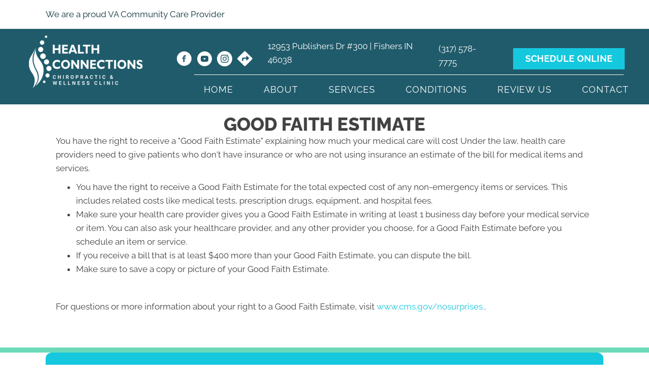

--- FILE ---
content_type: text/html; charset=UTF-8
request_url: https://www.hcfishers.com/good-faith-estimate/
body_size: 31408
content:
<!DOCTYPE html>
<html lang="en-US">
<head><script data-pagespeed-no-defer data-two-no-delay type="text/javascript" >var two_worker_data_critical_data = {"critical_data":{"critical_css":true,"critical_fonts":true}}</script><script data-pagespeed-no-defer data-two-no-delay type="text/javascript" >var two_worker_data_font = {"font":[]}</script><script data-pagespeed-no-defer data-two-no-delay type="text/javascript" >var two_worker_data_excluded_js = {"js":[]}</script><script data-pagespeed-no-defer data-two-no-delay type="text/javascript" >var two_worker_data_js = {"js":[{"inline":true,"code":"[base64]","id":"","uid":"two_697270266d557","exclude_blob":false,"excluded_from_delay":false},{"inline":false,"url":"https:\/\/www.hcfishers.com\/wp-includes\/js\/jquery\/jquery.min.js?ver=3.7.1","id":"jquery-core-js","uid":"two_697270266d5f5","exclude_blob":false,"excluded_from_delay":false},{"inline":false,"url":"https:\/\/www.hcfishers.com\/wp-includes\/js\/jquery\/jquery-migrate.min.js?ver=3.4.1","id":"jquery-migrate-js","uid":"two_697270266d605","exclude_blob":false,"excluded_from_delay":false},{"inline":true,"code":"[base64]","id":"","uid":"two_697270266d60f","exclude_blob":false,"excluded_from_delay":false},{"inline":true,"code":"[base64]","id":"","uid":"two_697270266d620","exclude_blob":false,"excluded_from_delay":false},{"inline":true,"code":"[base64]","id":"","uid":"two_697270266d62d","exclude_blob":false,"excluded_from_delay":false},{"inline":false,"url":"https:\/\/reputationhub.site\/reputation\/assets\/review-widget.js","id":"","uid":"two_697270266d644","exclude_blob":false,"excluded_from_delay":false},{"inline":true,"code":"[base64]","id":"","uid":"two_697270266d659","exclude_blob":false,"excluded_from_delay":false},{"inline":false,"url":"https:\/\/www.hcfishers.com\/wp-content\/uploads\/bb-plugin\/cache\/15591-layout.js?ver=19d82f758bf8a5d2f85ff8fce6816334","id":"fl-builder-layout-15591-js","uid":"two_697270266d672","exclude_blob":false,"excluded_from_delay":false},{"inline":false,"url":"https:\/\/www.hcfishers.com\/wp-content\/plugins\/bb-plugin\/js\/jquery.imagesloaded.min.js?ver=2.9.4.1","id":"imagesloaded-js","uid":"two_697270266d68e","exclude_blob":false,"excluded_from_delay":false},{"inline":false,"url":"https:\/\/www.hcfishers.com\/wp-content\/plugins\/bb-plugin\/js\/jquery.ba-throttle-debounce.min.js?ver=2.9.4.1","id":"jquery-throttle-js","uid":"two_697270266d6a6","exclude_blob":false,"excluded_from_delay":false},{"inline":false,"url":"https:\/\/www.hcfishers.com\/wp-content\/plugins\/bb-plugin\/js\/jquery.waypoints.min.js?ver=2.9.4.1","id":"jquery-waypoints-js","uid":"two_697270266d6bc","exclude_blob":false,"excluded_from_delay":false},{"inline":false,"url":"https:\/\/www.hcfishers.com\/wp-content\/uploads\/bb-plugin\/cache\/af72636817d9f91cbc871f98afa24cf1-layout-bundle.js?ver=2.9.4.1-1.5.2.1","id":"fl-builder-layout-bundle-af72636817d9f91cbc871f98afa24cf1-js","uid":"two_697270266d6d1","exclude_blob":false,"excluded_from_delay":false},{"inline":false,"url":"https:\/\/www.hcfishers.com\/wp-content\/themes\/bb-theme\/js\/bootstrap.min.js?ver=1.7.19","id":"bootstrap-js","uid":"two_697270266d6e6","exclude_blob":false,"excluded_from_delay":false},{"inline":true,"code":"[base64]","id":"fl-automator-js-extra","uid":"two_697270266d6fb","exclude_blob":false,"excluded_from_delay":false},{"inline":false,"url":"https:\/\/www.hcfishers.com\/wp-content\/themes\/bb-theme\/js\/theme.min.js?ver=1.7.19","id":"fl-automator-js","uid":"two_697270266d71f","exclude_blob":false,"excluded_from_delay":false},{"code":"[base64]","inline":true,"uid":"two_dispatchEvent_script"}]}</script><script data-pagespeed-no-defer data-two-no-delay type="text/javascript" >var two_worker_data_css = {"css":[{"url":"https:\/\/fonts.googleapis.com\/css?family=Raleway%3A300%2C400%2C700%2C800%2C600%7CWork+Sans%3A700%7CArsenal%3A700&display=swap#038;ver=6.8.3","media":"all","uid":""},{"url":"https:\/\/www.hcfishers.com\/wp-content\/cache\/tw_optimize\/css\/two_15591_aggregated_5031697833a1b266bf9fe4d7a52cf38e_delay.min.css?date=1769107494","media":"all","uid":""}]}</script><noscript><link rel="stylesheet" crossorigin="anonymous" class="two_uncritical_css_noscript" media="all" href="https://fonts.googleapis.com/css?family=Raleway%3A300%2C400%2C700%2C800%2C600%7CWork+Sans%3A700%7CArsenal%3A700&display=swap#038;ver=6.8.3"></noscript><noscript><link rel="stylesheet" crossorigin="anonymous" class="two_uncritical_css_noscript" media="all" href="https://www.hcfishers.com/wp-content/cache/tw_optimize/css/two_15591_aggregated_5031697833a1b266bf9fe4d7a52cf38e_delay.min.css?date=1769107494"></noscript>
<meta charset="UTF-8" />
<meta name='viewport' content='width=device-width, initial-scale=1.0' />
<meta http-equiv='X-UA-Compatible' content='IE=edge' />
<link rel="profile" href="https://gmpg.org/xfn/11" />
<script data-pagespeed-no-defer data-two-no-delay type="text/javascript">window.addEventListener("load",function(){window.two_page_loaded=true;});function logLoaded(){console.log("window is loaded");}
(function listen(){if(window.two_page_loaded){logLoaded();}else{console.log("window is notLoaded");window.setTimeout(listen,50);}})();function applyElementorControllers(){if(!window.elementorFrontend)return;window.elementorFrontend.init()}
function applyViewCss(cssUrl){if(!cssUrl)return;const cssNode=document.createElement('link');cssNode.setAttribute("href",cssUrl);cssNode.setAttribute("rel","stylesheet");cssNode.setAttribute("type","text/css");document.head.appendChild(cssNode);}
var two_scripts_load=true;var two_load_delayed_javascript=function(event){if(two_scripts_load){two_scripts_load=false;two_connect_script(0);if(typeof two_delay_custom_js_new=="object"){document.dispatchEvent(two_delay_custom_js_new)}
window.two_delayed_loading_events.forEach(function(event){console.log("removed event listener");document.removeEventListener(event,two_load_delayed_javascript,false)});}};function two_loading_events(event){setTimeout(function(event){return function(){var t=function(eventType,elementClientX,elementClientY){var _event=new Event(eventType,{bubbles:true,cancelable:true});if(eventType==="click"){_event.clientX=elementClientX;_event.clientY=elementClientY}else{_event.touches=[{clientX:elementClientX,clientY:elementClientY}]}
return _event};var element;if(event&&event.type==="touchend"){var touch=event.changedTouches[0];element=document.elementFromPoint(touch.clientX,touch.clientY);element.dispatchEvent(t('touchstart',touch.clientX,touch.clientY));element.dispatchEvent(t('touchend',touch.clientX,touch.clientY));element.dispatchEvent(t('click',touch.clientX,touch.clientY));}else if(event&&event.type==="click"){element=document.elementFromPoint(event.clientX,event.clientY);element.dispatchEvent(t(event.type,event.clientX,event.clientY));}}}(event),150);}</script><script data-pagespeed-no-defer data-two-no-delay type="text/javascript">window.two_delayed_loading_attribute="data-twodelayedjs";window.two_delayed_js_load_libs_first="";window.two_delayed_loading_events=["mousemove","click","keydown","wheel","touchmove","touchend"];window.two_event_listeners=[];</script><script data-pagespeed-no-defer data-two-no-delay type="text/javascript">document.onreadystatechange=function(){if(document.readyState==="interactive"){if(window.two_delayed_loading_attribute!==undefined){window.two_delayed_loading_events.forEach(function(ev){window.two_event_listeners[ev]=document.addEventListener(ev,two_load_delayed_javascript,{passive:false})});}
if(window.two_delayed_loading_attribute_css!==undefined){window.two_delayed_loading_events_css.forEach(function(ev){window.two_event_listeners_css[ev]=document.addEventListener(ev,two_load_delayed_css,{passive:false})});}
if(window.two_load_delayed_iframe!==undefined){window.two_delayed_loading_iframe_events.forEach(function(ev){window.two_iframe_event_listeners[ev]=document.addEventListener(ev,two_load_delayed_iframe,{passive:false})});}}}</script><meta name='robots' content='index, follow, max-image-preview:large, max-snippet:-1, max-video-preview:-1' />
	
	
	<!-- This site is optimized with the Yoast SEO plugin v26.4 - https://yoast.com/wordpress/plugins/seo/ -->
	<title>Good Faith Estimate - Health Connections</title>
	<meta name="description" content="You have the right to receive a &quot;Good Faith Estimate&quot; explaining how much your medical care will cost" />
	<link rel="canonical" href="https://www.hcfishers.com/good-faith-estimate/" />
	<meta property="og:locale" content="en_US" />
	<meta property="og:type" content="article" />
	<meta property="og:title" content="Good Faith Estimate - Health Connections" />
	<meta property="og:description" content="You have the right to receive a &quot;Good Faith Estimate&quot; explaining how much your medical care will cost" />
	<meta property="og:url" content="https://www.hcfishers.com/good-faith-estimate/" />
	<meta property="og:site_name" content="Health Connections" />
	<meta property="article:modified_time" content="2025-01-21T20:54:31+00:00" />
	<meta name="twitter:card" content="summary_large_image" />
	<meta name="twitter:label1" content="Est. reading time" />
	<meta name="twitter:data1" content="1 minute" />
	<script type="application/ld+json" class="yoast-schema-graph">{"@context":"https://schema.org","@graph":[{"@type":"WebPage","@id":"https://www.hcfishers.com/good-faith-estimate/","url":"https://www.hcfishers.com/good-faith-estimate/","name":"Good Faith Estimate - Health Connections","isPartOf":{"@id":"https://www.hcfishers.com/#website"},"datePublished":"2022-05-19T23:28:05+00:00","dateModified":"2025-01-21T20:54:31+00:00","description":"You have the right to receive a \"Good Faith Estimate\" explaining how much your medical care will cost","breadcrumb":{"@id":"https://www.hcfishers.com/good-faith-estimate/#breadcrumb"},"inLanguage":"en-US","potentialAction":[{"@type":"ReadAction","target":["https://www.hcfishers.com/good-faith-estimate/"]}]},{"@type":"BreadcrumbList","@id":"https://www.hcfishers.com/good-faith-estimate/#breadcrumb","itemListElement":[{"@type":"ListItem","position":1,"name":"Home","item":"https://www.hcfishers.com/"},{"@type":"ListItem","position":2,"name":"Good Faith Estimate"}]},{"@type":"WebSite","@id":"https://www.hcfishers.com/#website","url":"https://www.hcfishers.com/","name":"Health Connections","description":"Fishers IN Chiropractor","potentialAction":[{"@type":"SearchAction","target":{"@type":"EntryPoint","urlTemplate":"https://www.hcfishers.com/?s={search_term_string}"},"query-input":{"@type":"PropertyValueSpecification","valueRequired":true,"valueName":"search_term_string"}}],"inLanguage":"en-US"}]}</script>
	<!-- / Yoast SEO plugin. -->


<link rel='dns-prefetch' href='//fonts.googleapis.com' />
<link href='https://fonts.gstatic.com' crossorigin rel='preconnect' />
<link rel="alternate" type="application/rss+xml" title="Health Connections &raquo; Feed" href="https://www.hcfishers.com/feed/" />
<link rel="preload" href="https://www.hcfishers.com/wp-content/plugins/bb-plugin/fonts/fontawesome/5.15.4/webfonts/fa-solid-900.woff2" as="font" type="font/woff2" crossorigin="anonymous">
<script data-two_delay_src='inline' data-two_delay_id="two_697270266d557"></script>














<script data-two_delay_id="two_697270266d5f5" data-two_delay_src="https://www.hcfishers.com/wp-includes/js/jquery/jquery.min.js?ver=3.7.1" id="jquery-core-js"></script>
<script data-two_delay_id="two_697270266d605" data-two_delay_src="https://www.hcfishers.com/wp-includes/js/jquery/jquery-migrate.min.js?ver=3.4.1" id="jquery-migrate-js"></script>
<link rel="https://api.w.org/" href="https://www.hcfishers.com/wp-json/" /><link rel="alternate" title="JSON" type="application/json" href="https://www.hcfishers.com/wp-json/wp/v2/pages/15591" /><link rel="EditURI" type="application/rsd+xml" title="RSD" href="https://www.hcfishers.com/xmlrpc.php?rsd" />
<meta name="generator" content="WordPress 6.8.3" />
<link rel='shortlink' href='https://www.hcfishers.com/?p=15591' />
<link rel="alternate" title="oEmbed (JSON)" type="application/json+oembed" href="https://www.hcfishers.com/wp-json/oembed/1.0/embed?url=https%3A%2F%2Fwww.hcfishers.com%2Fgood-faith-estimate%2F" />
<link rel="alternate" title="oEmbed (XML)" type="text/xml+oembed" href="https://www.hcfishers.com/wp-json/oembed/1.0/embed?url=https%3A%2F%2Fwww.hcfishers.com%2Fgood-faith-estimate%2F&#038;format=xml" />
		<script data-two_delay_src='inline' data-two_delay_id="two_697270266d60f"></script>
		<link rel="icon" href="https://www.hcfishers.com/wp-content/uploads/2025/01/Chiropractic-Fishers-IN-Health-Connections-Favicon.webp" sizes="32x32" />
<link rel="icon" href="https://www.hcfishers.com/wp-content/uploads/2025/01/Chiropractic-Fishers-IN-Health-Connections-Favicon.webp" sizes="192x192" />
<link rel="apple-touch-icon" href="https://www.hcfishers.com/wp-content/uploads/2025/01/Chiropractic-Fishers-IN-Health-Connections-Favicon.webp" />
<meta name="msapplication-TileImage" content="https://www.hcfishers.com/wp-content/uploads/2025/01/Chiropractic-Fishers-IN-Health-Connections-Favicon.webp" />
		
		<!-- Google Tag Manager -->
<script data-two_delay_src='inline' data-two_delay_id="two_697270266d620"></script>
<!-- End Google Tag Manager -->

<meta name="msvalidate.01" content="E3DDF71E07918DEDA17AF8ADC12530E4" />

<!-- Meta Pixel Code -->
<script data-two_delay_src='inline' data-two_delay_id="two_697270266d62d"></script>
<noscript><img height="1" width="1" style="display:none"
src="https://www.facebook.com/tr?id=463613905675223&ev=PageView&noscript=1"
/></noscript>
<!-- End Meta Pixel Code -->
<style id='two_critical_bg' class='two_critical_bg'>/* Autogenerated by 10Web Booster plugin*/

                    @media (min-width: 320px) and (max-width: 480px) { 
 
.fl-bg-slideshow:not(.two_bg) {  background-image: url('data:image/svg+xml,%3Csvg%20xmlns=%22http://www.w3.org/2000/svg%22%20viewBox=%220%200%20%20%22%3E%3C/svg%3E#}https://www.hcfishers.com/wp-content/uploads/2025/01/Chiropractic-Fishers-IN-Treatment-Area-SLIDER-768x384.webp') !important;  } }</style><style class="two_critical_css" type="text/css">img:is([sizes="auto" i],[sizes^="auto," i]){contain-intrinsic-size:3000px 1500px}ol,ul{box-sizing:border-box}:root{--wp--preset--font-size--normal:16px;--wp--preset--font-size--huge:42px}html :where(img[class*=wp-image-]){height:auto;max-width:100%}:root{--wp--preset--aspect-ratio--square:1;--wp--preset--aspect-ratio--4-3:4/3;--wp--preset--aspect-ratio--3-4:3/4;--wp--preset--aspect-ratio--3-2:3/2;--wp--preset--aspect-ratio--2-3:2/3;--wp--preset--aspect-ratio--16-9:16/9;--wp--preset--aspect-ratio--9-16:9/16;--wp--preset--color--black:#000000;--wp--preset--color--cyan-bluish-gray:#abb8c3;--wp--preset--color--white:#ffffff;--wp--preset--color--pale-pink:#f78da7;--wp--preset--color--vivid-red:#cf2e2e;--wp--preset--color--luminous-vivid-orange:#ff6900;--wp--preset--color--luminous-vivid-amber:#fcb900;--wp--preset--color--light-green-cyan:#7bdcb5;--wp--preset--color--vivid-green-cyan:#00d084;--wp--preset--color--pale-cyan-blue:#8ed1fc;--wp--preset--color--vivid-cyan-blue:#0693e3;--wp--preset--color--vivid-purple:#9b51e0;--wp--preset--color--fl-heading-text:#424242;--wp--preset--color--fl-body-bg:#ffffff;--wp--preset--color--fl-body-text:#424242;--wp--preset--color--fl-accent:#15c8de;--wp--preset--color--fl-accent-hover:#808080;--wp--preset--color--fl-topbar-bg:#808080;--wp--preset--color--fl-topbar-text:#808080;--wp--preset--color--fl-topbar-link:#808080;--wp--preset--color--fl-topbar-hover:#808080;--wp--preset--color--fl-header-bg:#808080;--wp--preset--color--fl-header-text:#808080;--wp--preset--color--fl-header-link:#808080;--wp--preset--color--fl-header-hover:#808080;--wp--preset--color--fl-nav-bg:#333333;--wp--preset--color--fl-nav-link:#ededed;--wp--preset--color--fl-nav-hover:#15c8de;--wp--preset--color--fl-content-bg:#ffffff;--wp--preset--color--fl-footer-widgets-bg:#808080;--wp--preset--color--fl-footer-widgets-text:#808080;--wp--preset--color--fl-footer-widgets-link:#808080;--wp--preset--color--fl-footer-widgets-hover:#808080;--wp--preset--color--fl-footer-bg:#808080;--wp--preset--color--fl-footer-text:#808080;--wp--preset--color--fl-footer-link:#808080;--wp--preset--color--fl-footer-hover:#808080;--wp--preset--gradient--vivid-cyan-blue-to-vivid-purple:linear-gradient(135deg,rgba(6,147,227,1) 0%,rgb(155,81,224) 100%);--wp--preset--gradient--light-green-cyan-to-vivid-green-cyan:linear-gradient(135deg,rgb(122,220,180) 0%,rgb(0,208,130) 100%);--wp--preset--gradient--luminous-vivid-amber-to-luminous-vivid-orange:linear-gradient(135deg,rgba(252,185,0,1) 0%,rgba(255,105,0,1) 100%);--wp--preset--gradient--luminous-vivid-orange-to-vivid-red:linear-gradient(135deg,rgba(255,105,0,1) 0%,rgb(207,46,46) 100%);--wp--preset--gradient--very-light-gray-to-cyan-bluish-gray:linear-gradient(135deg,rgb(238,238,238) 0%,rgb(169,184,195) 100%);--wp--preset--gradient--cool-to-warm-spectrum:linear-gradient(135deg,rgb(74,234,220) 0%,rgb(151,120,209) 20%,rgb(207,42,186) 40%,rgb(238,44,130) 60%,rgb(251,105,98) 80%,rgb(254,248,76) 100%);--wp--preset--gradient--blush-light-purple:linear-gradient(135deg,rgb(255,206,236) 0%,rgb(152,150,240) 100%);--wp--preset--gradient--blush-bordeaux:linear-gradient(135deg,rgb(254,205,165) 0%,rgb(254,45,45) 50%,rgb(107,0,62) 100%);--wp--preset--gradient--luminous-dusk:linear-gradient(135deg,rgb(255,203,112) 0%,rgb(199,81,192) 50%,rgb(65,88,208) 100%);--wp--preset--gradient--pale-ocean:linear-gradient(135deg,rgb(255,245,203) 0%,rgb(182,227,212) 50%,rgb(51,167,181) 100%);--wp--preset--gradient--electric-grass:linear-gradient(135deg,rgb(202,248,128) 0%,rgb(113,206,126) 100%);--wp--preset--gradient--midnight:linear-gradient(135deg,rgb(2,3,129) 0%,rgb(40,116,252) 100%);--wp--preset--font-size--small:13px;--wp--preset--font-size--medium:20px;--wp--preset--font-size--large:36px;--wp--preset--font-size--x-large:42px;--wp--preset--spacing--20:0.44rem;--wp--preset--spacing--30:0.67rem;--wp--preset--spacing--40:1rem;--wp--preset--spacing--50:1.5rem;--wp--preset--spacing--60:2.25rem;--wp--preset--spacing--70:3.38rem;--wp--preset--spacing--80:5.06rem;--wp--preset--shadow--natural:6px 6px 9px rgba(0, 0, 0, 0.2);--wp--preset--shadow--deep:12px 12px 50px rgba(0, 0, 0, 0.4);--wp--preset--shadow--sharp:6px 6px 0px rgba(0, 0, 0, 0.2);--wp--preset--shadow--outlined:6px 6px 0px -3px rgba(255, 255, 255, 1), 6px 6px rgba(0, 0, 0, 1);--wp--preset--shadow--crisp:6px 6px 0px rgba(0, 0, 0, 1)}.fl-builder-content *,.fl-builder-content *:before,.fl-builder-content *:after{-webkit-box-sizing:border-box;-moz-box-sizing:border-box;box-sizing:border-box}.fl-row:before,.fl-row:after,.fl-row-content:before,.fl-row-content:after,.fl-col-group:before,.fl-col-group:after,.fl-col:before,.fl-col:after,.fl-module:before,.fl-module:after,.fl-module-content:before,.fl-module-content:after{display:table;content:" "}.fl-row:after,.fl-row-content:after,.fl-col-group:after,.fl-col:after,.fl-module:after,.fl-module-content:after{clear:both}.fl-clear{clear:both}.fl-row,.fl-row-content{margin-left:auto;margin-right:auto;min-width:0}.fl-row-content-wrap{position:relative}.fl-row-default-height .fl-row-content-wrap,.fl-row-custom-height .fl-row-content-wrap{display:-webkit-box;display:-webkit-flex;display:-ms-flexbox;display:flex;min-height:100vh}.fl-row-default-height .fl-row-content-wrap,.fl-row-custom-height .fl-row-content-wrap{min-height:0}.fl-row-default-height .fl-row-content,.fl-row-full-height .fl-row-content,.fl-row-custom-height .fl-row-content{-webkit-box-flex:1 1 auto;-moz-box-flex:1 1 auto;-webkit-flex:1 1 auto;-ms-flex:1 1 auto;flex:1 1 auto}.fl-row-default-height .fl-row-full-width.fl-row-content,.fl-row-full-height .fl-row-full-width.fl-row-content,.fl-row-custom-height .fl-row-full-width.fl-row-content{max-width:100%;width:100%}.fl-row-default-height.fl-row-align-center .fl-row-content-wrap,.fl-row-full-height.fl-row-align-center .fl-row-content-wrap,.fl-row-custom-height.fl-row-align-center .fl-row-content-wrap{align-items:center;justify-content:center;-webkit-align-items:center;-webkit-box-align:center;-webkit-box-pack:center;-webkit-justify-content:center;-ms-flex-align:center;-ms-flex-pack:center}.fl-col-group-equal-height{display:flex;flex-wrap:wrap;width:100%}.fl-col-group-equal-height .fl-col,.fl-col-group-equal-height .fl-col-content{display:flex;flex:1 1 auto}.fl-col-group-equal-height .fl-col-content{flex-direction:column;flex-shrink:1;min-width:1px;max-width:100%;width:100%}.fl-col-group-equal-height:before,.fl-col-group-equal-height .fl-col:before,.fl-col-group-equal-height .fl-col-content:before,.fl-col-group-equal-height:after,.fl-col-group-equal-height .fl-col:after,.fl-col-group-equal-height .fl-col-content:after{content:none}.fl-col-group-nested.fl-col-group-equal-height.fl-col-group-align-bottom .fl-col-content,.fl-col-group-equal-height.fl-col-group-align-bottom .fl-col-content{justify-content:flex-end}.fl-col{float:left;min-height:1px}.fl-module img{max-width:100%}.fl-builder-content a.fl-button,.fl-builder-content a.fl-button:visited{border-radius:4px;-moz-border-radius:4px;-webkit-border-radius:4px;display:inline-block;font-size:16px;font-weight:400;line-height:18px;padding:12px 24px;text-decoration:none;text-shadow:none}.fl-builder-content .fl-button-left{text-align:left}.fl-photo{line-height:0;position:relative}.fl-photo-align-left{text-align:left}.fl-photo-align-center{text-align:center}.fl-photo-content{display:inline-block;line-height:0;position:relative;max-width:100%}.fl-photo-content img{display:inline;height:auto;max-width:100%}.fl-animation{opacity:0}@media (max-width:767px){.fl-row-content-wrap{background-attachment:scroll!important}.fl-row-bg-parallax .fl-row-content-wrap{background-attachment:scroll!important;background-position:center center!important}.fl-col-group.fl-col-group-equal-height{display:block}.fl-col-group.fl-col-group-equal-height.fl-col-group-custom-width{display:-webkit-box;display:-webkit-flex;display:flex}.fl-col-group.fl-col-group-responsive-reversed{display:-webkit-flex;display:flex;-webkit-flex-wrap:wrap-reverse;flex-wrap:wrap-reverse;flex-direction:row-reverse}.fl-col-group.fl-col-group-responsive-reversed .fl-col:not(.fl-col-small-custom-width){flex-basis:100%;width:100%!important}.fl-col-group.fl-col-group-medium-reversed:not(.fl-col-group-responsive-reversed){display:unset;display:unset;-webkit-flex-wrap:unset;flex-wrap:unset;flex-direction:unset}.fl-col{clear:both;float:none;margin-left:auto;margin-right:auto;width:auto!important}.fl-col-small:not(.fl-col-small-full-width){max-width:400px}.fl-block-col-resize{display:none}.fl-row[data-node] .fl-row-content-wrap{margin:0;padding-left:0;padding-right:0}.fl-row[data-node] .fl-bg-video,.fl-row[data-node] .fl-bg-slideshow{left:0;right:0}.fl-col[data-node] .fl-col-content{margin:0;padding-left:0;padding-right:0}}.fl-row-fixed-width{max-width:1100px}.fl-row-content-wrap{margin-top:0;margin-right:0;margin-bottom:0;margin-left:0;padding-top:20px;padding-right:20px;padding-bottom:20px;padding-left:20px}.fl-col-content{margin-top:0;margin-right:0;margin-bottom:0;margin-left:0;padding-top:0;padding-right:0;padding-bottom:0;padding-left:0}.fl-module-content,:where(.fl-module:not(:has(>.fl-module-content))){margin-top:20px;margin-right:20px;margin-bottom:20px;margin-left:20px}.fl-node-1tvoczhu8wj9{width:100%}.fl-module-heading .fl-heading{padding:0!important;margin:0!important}.fl-node-1m7tzph5ve3d.fl-module-heading .fl-heading{text-align:center}.fl-col-group-equal-height.fl-col-group-align-bottom .fl-col-content{-webkit-justify-content:flex-end;justify-content:flex-end;-webkit-box-align:end;-webkit-box-pack:end;-ms-flex-pack:end}.fl-module-content a,.fl-module-content a:hover,.fl-module-content a:focus{text-decoration:none}.uabb-row-separator{position:absolute;width:100%;left:0}.uabb-top-row-separator{top:0;bottom:auto}.uabb-button-wrap a,.uabb-button-wrap a:visited{display:inline-block;font-size:16px;line-height:18px;text-decoration:none;text-shadow:none}.uabb-button-width-custom .uabb-button{display:inline-block;text-align:center;max-width:100%}.fl-builder-content .uabb-button-center{text-align:center}.uabb-icon-wrap{display:inline-block}.uabb-icon i{display:block}.uabb-icon i:before{border:none!important;background:none!important}.uabb-imgicon-wrap .uabb-icon{display:block}.uabb-imgicon-wrap .uabb-icon i{float:none}.uabb-creative-button-wrap a,.uabb-creative-button-wrap a:visited{background:#fafafa;border:1px solid #ccc;color:#333;display:inline-block;vertical-align:middle;text-align:center;overflow:hidden;text-decoration:none;text-shadow:none;box-shadow:none;position:relative;-webkit-transition:all 200ms linear;-moz-transition:all 200ms linear;-ms-transition:all 200ms linear;-o-transition:all 200ms linear;transition:all 200ms linear}.uabb-creative-button-wrap a .uabb-creative-button-text,.uabb-creative-button-wrap a .uabb-creative-button-icon,.uabb-creative-button-wrap a:visited .uabb-creative-button-text,.uabb-creative-button-wrap a:visited .uabb-creative-button-icon{-webkit-transition:all 200ms linear;-moz-transition:all 200ms linear;-ms-transition:all 200ms linear;-o-transition:all 200ms linear;transition:all 200ms linear}.uabb-creative-button-wrap a,.uabb-creative-button-wrap a:visited{padding:12px 24px}.uabb-js-breakpoint{content:"default";display:none}@media screen and (max-width:1024px){.uabb-js-breakpoint{content:"1024"}}@media screen and (max-width:767px){.uabb-js-breakpoint{content:"767"}}.fl-node-wc5yzgl3av8t .fl-row-content{min-width:0}.fa,.fab,.fad,.fal,.far,.fas{-moz-osx-font-smoothing:grayscale;-webkit-font-smoothing:antialiased;display:inline-block;font-style:normal;font-variant:normal;text-rendering:auto;line-height:1}.fa-directions:before{content:"\f5eb"}.fa,.far,.fas{font-family:"Font Awesome 5 Free"}.fa,.fas{font-weight:900}.ua-icon{font-family:'Ultimate-Icons'!important;speak:none;font-style:normal;font-weight:400;font-variant:normal;text-transform:none;line-height:1;-webkit-font-smoothing:antialiased;-moz-osx-font-smoothing:grayscale}.ua-icon-facebook-with-circle:before{content:"\e9cd"}.ua-icon-instagram-with-circle:before{content:"\e9d5"}.ua-icon-youtube-with-circle:before{content:"\e9e4"}.fl-node-yrsuj5nkwtxl>.fl-row-content-wrap{border-style:solid;border-width:0;background-clip:border-box;border-color:#6cd9b9;border-top-width:10px}.fl-node-yrsuj5nkwtxl>.fl-row-content-wrap{margin-top:0;margin-right:0;margin-bottom:0;margin-left:0}@media (max-width:1200px){.fl-node-yrsuj5nkwtxl.fl-row>.fl-row-content-wrap{margin-top:0;margin-right:0;margin-bottom:0;margin-left:0}}@media (max-width:1024px){.fl-node-yrsuj5nkwtxl.fl-row>.fl-row-content-wrap{margin-top:0;margin-right:0;margin-bottom:0;margin-left:0}}@media (max-width:767px){.fl-node-yrsuj5nkwtxl.fl-row>.fl-row-content-wrap{margin-right:0;margin-bottom:-10px;margin-left:0}}.fl-node-yrsuj5nkwtxl>.fl-row-content-wrap{padding-top:0;padding-bottom:0}@media (max-width:1200px){.fl-node-yrsuj5nkwtxl.fl-row>.fl-row-content-wrap{padding-top:0;padding-right:0;padding-bottom:0;padding-left:0}}@media (max-width:1024px){.fl-node-yrsuj5nkwtxl.fl-row>.fl-row-content-wrap{padding-top:0;padding-right:0;padding-bottom:0;padding-left:0}}@media (max-width:767px){.fl-node-yrsuj5nkwtxl.fl-row>.fl-row-content-wrap{padding-top:0;padding-right:0;padding-bottom:0;padding-left:0}}.fl-node-1pnh5zyjmrst>.fl-row-content-wrap{background-image:linear-gradient(-90deg,#ffae00 0%,#ff9000 100%)}.fl-node-1pnh5zyjmrst>.fl-row-content-wrap{margin-top:40px}@media (max-width:1024px){.fl-node-1pnh5zyjmrst.fl-row>.fl-row-content-wrap{margin-top:-1px}}@media (max-width:767px){.fl-node-1pnh5zyjmrst.fl-row>.fl-row-content-wrap{margin-top:-1px}}.fl-node-qkf6vr3l27hm>.fl-row-content-wrap{padding-top:0;padding-bottom:0;padding-left:0}@media (max-width:1024px){.fl-node-qkf6vr3l27hm.fl-row>.fl-row-content-wrap{padding-top:0;padding-right:0;padding-bottom:0;padding-left:0}}.fl-node-2dcliqwfmux8{color:#fff}.fl-builder-content .fl-node-2dcliqwfmux8 *:not(input):not(textarea):not(select):not(a):not(h1):not(h2):not(h3):not(h4):not(h5):not(h6):not(.fl-menu-mobile-toggle){color:inherit}.fl-builder-content .fl-node-2dcliqwfmux8 a{color:#fff}.fl-node-2dcliqwfmux8>.fl-row-content-wrap{background-color:#205b6b}.fl-node-2dcliqwfmux8>.fl-row-content-wrap{margin-top:-8px}.fl-node-2dcliqwfmux8>.fl-row-content-wrap{padding-bottom:10px}.fl-node-b64cahwozu9n{width:45%}@media (max-width:1024px){.fl-builder-content .fl-node-b64cahwozu9n{width:100%!important;max-width:none;-webkit-box-flex:0 1 auto;-moz-box-flex:0 1 auto;-webkit-flex:0 1 auto;-ms-flex:0 1 auto;flex:0 1 auto}}.fl-node-gwhibcn20up9{width:100%}.fl-node-4hk13b2mjoqr{width:62%}.fl-node-8m6q0blg7fiu{width:100%}@media (max-width:767px){.fl-node-8m6q0blg7fiu.fl-col>.fl-col-content{margin-top:0;margin-right:0;margin-bottom:0;margin-left:0}}@media (max-width:767px){.fl-node-8m6q0blg7fiu.fl-col>.fl-col-content{padding-top:0;padding-right:0;padding-bottom:0;padding-left:0}}.fl-node-ghbsvmjtio3q{width:25%}@media (max-width:1024px){.fl-builder-content .fl-node-ghbsvmjtio3q{width:50%!important;max-width:none;-webkit-box-flex:0 1 auto;-moz-box-flex:0 1 auto;-webkit-flex:0 1 auto;-ms-flex:0 1 auto;flex:0 1 auto}}@media (max-width:767px){.fl-builder-content .fl-node-ghbsvmjtio3q{width:100%!important;max-width:none;clear:none;float:left}}.fl-node-ghbsvmjtio3q>.fl-col-content{padding-left:20px}.fl-node-z412ko5f6a3n{width:38%}.fl-node-z412ko5f6a3n>.fl-col-content{border-top-left-radius:100px;border-top-right-radius:100px;border-bottom-left-radius:100px;border-bottom-right-radius:100px}.fl-node-7ga9celo5dqm{width:30%}@media (max-width:1024px){.fl-builder-content .fl-node-7ga9celo5dqm{width:50%!important;max-width:none;-webkit-box-flex:0 1 auto;-moz-box-flex:0 1 auto;-webkit-flex:0 1 auto;-ms-flex:0 1 auto;flex:0 1 auto}}@media (max-width:767px){.fl-builder-content .fl-node-7ga9celo5dqm{width:100%!important;max-width:none;clear:none;float:left}}body h1.uabb-infobox-title,body h2.uabb-infobox-title,body h3.uabb-infobox-title,body h4.uabb-infobox-title,body h5.uabb-infobox-title,body h6.uabb-infobox-title,.uabb-infobox-content .uabb-infobox-title-prefix{margin:0;padding:0}.uabb-module-content .uabb-text-editor :not(a){color:inherit}.uabb-module-content .uabb-text-editor :not(i){font-family:inherit}.uabb-module-content .uabb-text-editor :not(h1):not(h2):not(h3):not(h4):not(h5):not(h6){font-size:inherit;line-height:inherit}.uabb-module-content .uabb-text-editor :not(h1):not(h2):not(h3):not(h4):not(h5):not(h6):not(strong):not(b):not(i){font-weight:inherit}.uabb-infobox-content .uabb-infobox-text p:last-of-type{margin-bottom:0}.uabb-infobox-content .uabb-infobox-text p{padding:0 0 10px}.fl-module-info-box .fl-module-content{display:-webkit-box;display:-webkit-flex;display:-ms-flexbox;display:flex;-webkit-box-orient:vertical;-webkit-box-direction:normal;-webkit-flex-direction:column;-ms-flex-direction:column;flex-direction:column;flex-shrink:1}.fl-node-rhw9yniz6qvj{width:100%}.fl-node-rhw9yniz6qvj .infobox-left,.fl-node-rhw9yniz6qvj .uabb-infobox .uabb-separator{text-align:left}.fl-builder-content .fl-node-rhw9yniz6qvj .uabb-infobox-title{margin-top:px;margin-bottom:0}.fl-builder-content .fl-node-rhw9yniz6qvj .uabb-infobox-text{margin-top:0;margin-bottom:0}.fl-node-rhw9yniz6qvj .uabb-infobox-text{color:#424242}@media (max-width:1024px){.fl-builder-content .fl-node-rhw9yniz6qvj .uabb-infobox{}}@media (max-width:767px){.fl-builder-content .fl-node-rhw9yniz6qvj .uabb-infobox{}.fl-node-rhw9yniz6qvj .infobox-responsive-center{text-align:center}}.fl-node-rhw9yniz6qvj .uabb-infobox-title{font-family:Arsenal,sans-serif;font-weight:700;font-size:26px;line-height:1.1;text-transform:uppercase}.fl-node-rhw9yniz6qvj .uabb-infobox-text{line-height:2}@media (max-width:1200px){.fl-node-rhw9yniz6qvj .uabb-infobox-title{font-size:26px}.fl-node-rhw9yniz6qvj .uabb-infobox-text{font-size:14px}}@media (max-width:1024px){.fl-node-rhw9yniz6qvj .uabb-infobox-text{font-size:14px}}.fl-node-rhw9yniz6qvj>.fl-module-content{margin-top:40px;margin-right:0}@media (max-width:1024px){.fl-node-rhw9yniz6qvj.fl-module>.fl-module-content{margin-top:20px}}@media (max-width:767px){.fl-node-rhw9yniz6qvj.fl-module>.fl-module-content{margin-top:0;margin-right:20px;margin-left:20px}}.fl-node-kpqrdnhx8yu1>.fl-module-content{margin-top:0;margin-bottom:0;margin-left:0}@media (max-width:1024px){.fl-node-kpqrdnhx8yu1.fl-module>.fl-module-content{margin-top:0;margin-right:0;margin-bottom:0;margin-left:0}}.fl-builder-content .fl-node-rtd4csflw895 .fl-rich-text,.fl-builder-content .fl-node-rtd4csflw895 .fl-rich-text *:not(b,strong){font-size:12px;text-align:center}.fl-node-rtd4csflw895>.fl-module-content{margin-top:0;margin-right:0;margin-bottom:0;margin-left:0}.fl-node-3wvp0ehxomgi{width:100%}.fl-node-3wvp0ehxomgi .infobox-left,.fl-node-3wvp0ehxomgi .uabb-infobox .uabb-separator{text-align:left}.fl-builder-content .fl-node-3wvp0ehxomgi .uabb-infobox-title{margin-top:px;margin-bottom:10px}.fl-node-3wvp0ehxomgi p.uabb-infobox-title,.fl-node-3wvp0ehxomgi p.uabb-infobox-title span a,.fl-node-3wvp0ehxomgi p.uabb-infobox-title *{color:#fff}.fl-builder-content .fl-node-3wvp0ehxomgi .uabb-infobox-title-prefix{color:#fff}@media (max-width:1024px){.fl-builder-content .fl-node-3wvp0ehxomgi .uabb-infobox{}}@media (max-width:767px){.fl-builder-content .fl-node-3wvp0ehxomgi .uabb-infobox{}.fl-node-3wvp0ehxomgi .infobox-responsive-center{text-align:center}}.fl-node-3wvp0ehxomgi .uabb-infobox-title{font-family:Arsenal,sans-serif;font-weight:700;font-size:50px;line-height:1;text-transform:uppercase}.fl-node-3wvp0ehxomgi .uabb-infobox-title-prefix{font-family:Arsenal,sans-serif;font-weight:700;font-size:26px;line-height:1;text-transform:uppercase}@media (max-width:767px){.fl-node-3wvp0ehxomgi .uabb-infobox-title{font-size:46px}.fl-node-3wvp0ehxomgi .uabb-infobox-title-prefix{font-size:24px}}.fl-node-3wvp0ehxomgi>.fl-module-content{margin-bottom:0}.fl-node-3a4gej86mtio{width:100%}.fl-node-3a4gej86mtio .infobox-left,.fl-node-3a4gej86mtio .uabb-infobox .uabb-separator{text-align:left}.fl-builder-content .fl-node-3a4gej86mtio .uabb-infobox-title{margin-top:px;margin-bottom:0}.fl-builder-content .fl-node-3a4gej86mtio .uabb-infobox-text{margin-top:0;margin-bottom:0}.fl-node-3a4gej86mtio .uabb-infobox-text{color:#424242}.fl-builder-content .fl-node-3a4gej86mtio .uabb-infobox-cta-link{margin-top:0;margin-bottom:0}.fl-builder-content .fl-node-3a4gej86mtio a,.fl-builder-content .fl-node-3a4gej86mtio a *,.fl-builder-content .fl-node-3a4gej86mtio a:visited{color:#205b6b}@media (max-width:1024px){.fl-builder-content .fl-node-3a4gej86mtio .uabb-infobox{}}@media (max-width:767px){.fl-builder-content .fl-node-3a4gej86mtio .uabb-infobox{}.fl-node-3a4gej86mtio .infobox-responsive-center{text-align:center}}.fl-node-3a4gej86mtio .uabb-infobox-title{font-family:Arsenal,sans-serif;font-weight:700;font-size:22px;line-height:1.1}.fl-node-3a4gej86mtio .uabb-infobox-title-prefix{font-family:Arsenal,sans-serif;font-weight:700;font-size:28px;text-transform:uppercase}.fl-node-3a4gej86mtio .uabb-infobox-cta-link{font-weight:700;font-size:26px;line-height:1}@media (max-width:1200px){.fl-node-3a4gej86mtio .uabb-infobox-title{font-size:20px}.fl-node-3a4gej86mtio .uabb-infobox-text{font-size:14px}.fl-node-3a4gej86mtio .uabb-infobox-title-prefix{font-size:26px}}@media (max-width:1024px){.fl-node-3a4gej86mtio .uabb-infobox-title-prefix{font-size:30px}}.fl-node-3a4gej86mtio>.fl-module-content{margin-top:40px}@media (max-width:1024px){.fl-node-3a4gej86mtio.fl-module>.fl-module-content{margin-top:20px}}@media (max-width:767px){.fl-node-3a4gej86mtio.fl-module>.fl-module-content{margin-right:20px;margin-left:20px}}.uabb-creative-button-wrap a,.uabb-creative-button-wrap a:visited{padding:12px 24px}.fl-node-ylqfjc7z1uts .uabb-creative-button-wrap a,.fl-node-ylqfjc7z1uts .uabb-creative-button-wrap a:visited{padding-top:0;padding-bottom:0;padding-left:0;padding-right:0;border-radius:100px;-moz-border-radius:100px;-webkit-border-radius:100px;width:200px;min-height:200px;display:-webkit-inline-box;display:-ms-inline-flexbox;display:inline-flex;-webkit-box-align:center;-ms-flex-align:center;align-items:center;-webkit-box-pack:center;-ms-flex-pack:center;justify-content:center;background:#2e3732;border:1px solid #2e3732}.fl-builder-content .fl-node-ylqfjc7z1uts .uabb-creative-button-wrap a.uabb-button,.fl-builder-content .fl-node-ylqfjc7z1uts .uabb-creative-button-wrap a.uabb-button *,.fl-builder-content .fl-node-ylqfjc7z1uts .uabb-creative-button-wrap a.uabb-button:visited,.fl-builder-content .fl-node-ylqfjc7z1uts .uabb-creative-button-wrap a.uabb-button:visited *{color:#fff}@media (max-width:767px){.fl-node-ylqfjc7z1uts .uabb-creative-button-wrap.uabb-button-reponsive-center.uabb-creative-button-reponsive-center{text-align:center}}@media (max-width:767px){.fl-node-ylqfjc7z1uts .uabb-creative-button-wrap a,.fl-node-ylqfjc7z1uts .uabb-creative-button-wrap a:visited{padding-top:;padding-bottom:;padding-left:;padding-right:}}.fl-node-ylqfjc7z1uts .uabb-creative-button-wrap a,.fl-node-ylqfjc7z1uts .uabb-creative-button-wrap a:visited{font-weight:700;font-size:22px;line-height:1;text-transform:uppercase}.fl-node-ylqfjc7z1uts>.fl-module-content{margin-top:-80px;margin-bottom:0}@media (max-width:1024px){.fl-node-ylqfjc7z1uts.fl-module>.fl-module-content{margin-top:-40px}}@media (max-width:767px){.fl-node-ylqfjc7z1uts.fl-module>.fl-module-content{margin-top:10px;margin-right:0;margin-bottom:20px;margin-left:0}}.fl-node-4y7z1ovdqk8j>.fl-module-content{margin-bottom:0}@media (max-width:1200px){.fl-node-4y7z1ovdqk8j.fl-module>.fl-module-content{margin-bottom:0}}@media (max-width:1024px){.fl-node-4y7z1ovdqk8j.fl-module>.fl-module-content{margin-bottom:20px}}@media (max-width:767px){.fl-node-4y7z1ovdqk8j.fl-module>.fl-module-content{margin-top:20px;margin-right:20px;margin-bottom:20px;margin-left:20px}}@media (max-width:767px){.fl-photo-content,.fl-photo-img{max-width:100%}}.fl-node-rz4hcyansw1l .fl-photo{text-align:left}.fl-node-rz4hcyansw1l .fl-photo-content,.fl-node-rz4hcyansw1l .fl-photo-img{width:300px}@media (max-width:1024px){.fl-node-rz4hcyansw1l .fl-photo-content,.fl-node-rz4hcyansw1l .fl-photo-img{width:250px}}@media (max-width:767px){.fl-node-rz4hcyansw1l .fl-photo{text-align:center}}.fl-node-rz4hcyansw1l>.fl-module-content{margin-top:0;margin-left:0}@media (max-width:767px){.fl-node-rz4hcyansw1l.fl-module>.fl-module-content{margin-right:0;margin-left:0}}.fl-menu ul,.fl-menu li{list-style:none;margin:0;padding:0}.fl-menu .menu:before,.fl-menu .menu:after{content:'';display:table;clear:both}.fl-menu-horizontal{display:inline-flex;flex-wrap:wrap;align-items:center}.fl-menu li{position:relative}.fl-menu a{display:block;padding:10px;text-decoration:none}.fl-menu .fl-menu-mobile-toggle{position:relative;padding:8px;background-color:#fff0;border:none;color:#333;border-radius:0}.fl-menu .fl-menu-mobile-toggle.hamburger .svg-container,.fl-menu .fl-menu-mobile-toggle.hamburger-label .svg-container{display:inline-block;position:relative;width:1.4em;height:1.4em;vertical-align:middle}.fl-menu .fl-menu-mobile-toggle.hamburger .hamburger-menu,.fl-menu .fl-menu-mobile-toggle.hamburger-label .hamburger-menu{position:absolute;top:0;left:0;right:0;bottom:0}.fl-menu .fl-menu-mobile-toggle.hamburger .hamburger-menu rect,.fl-menu .fl-menu-mobile-toggle.hamburger-label .hamburger-menu rect{fill:currentColor}.fl-builder-content .fl-node-1wjnv8yrfgo4 .menu>li>a,.fl-builder-content .fl-node-1wjnv8yrfgo4 .menu>li>.fl-has-submenu-container>a,.fl-builder-content .fl-node-1wjnv8yrfgo4 .sub-menu>li>a,.fl-builder-content .fl-node-1wjnv8yrfgo4 .sub-menu>li>.fl-has-submenu-container>a{color:#fff}.fl-node-1wjnv8yrfgo4 .fl-menu li{border-top:1px solid #fff0}.fl-node-1wjnv8yrfgo4 .fl-menu li:first-child{border-top:none}@media (max-width:1024px){.fl-node-1wjnv8yrfgo4 .fl-menu ul.menu{display:none;float:none}.fl-node-1wjnv8yrfgo4 .fl-menu .sub-menu{-webkit-box-shadow:none;-ms-box-shadow:none;box-shadow:none}.fl-node-1wjnv8yrfgo4 .mega-menu.fl-active .hide-heading>.sub-menu,.fl-node-1wjnv8yrfgo4 .mega-menu-disabled.fl-active .hide-heading>.sub-menu{display:block!important}.fl-node-1wjnv8yrfgo4 .fl-menu-logo,.fl-node-1wjnv8yrfgo4 .fl-menu-search-item{display:none}}@media (min-width:1025px){.fl-node-1wjnv8yrfgo4 .fl-menu .menu>li{display:inline-block}.fl-node-1wjnv8yrfgo4 .menu li{border-left:1px solid #fff0;border-top:none}.fl-node-1wjnv8yrfgo4 .menu li:first-child{border:none}.fl-node-1wjnv8yrfgo4 .menu li li{border-top:1px solid #fff0;border-left:none}.fl-node-1wjnv8yrfgo4 .menu .fl-has-submenu .sub-menu{position:absolute;top:100%;left:0;z-index:10;visibility:hidden;opacity:0;text-align:left}.fl-node-1wjnv8yrfgo4 .fl-has-submenu .fl-has-submenu .sub-menu{top:0;left:100%}.fl-node-1wjnv8yrfgo4 .fl-menu .fl-has-submenu:hover>.sub-menu,.fl-node-1wjnv8yrfgo4 .fl-menu .fl-has-submenu.focus>.sub-menu{display:block;visibility:visible;opacity:1}.fl-node-1wjnv8yrfgo4 .menu .fl-has-submenu.fl-menu-submenu-right .sub-menu{left:inherit;right:0}.fl-node-1wjnv8yrfgo4 .menu .fl-has-submenu .fl-has-submenu.fl-menu-submenu-right .sub-menu{top:0;left:inherit;right:100%}.fl-node-1wjnv8yrfgo4 .fl-menu .fl-has-submenu.fl-active>.fl-has-submenu-container .fl-menu-toggle{-webkit-transform:none;-ms-transform:none;transform:none}.fl-node-1wjnv8yrfgo4 .fl-menu .fl-menu-toggle{display:none}.fl-node-1wjnv8yrfgo4 ul.sub-menu{padding-top:0;padding-right:0;padding-bottom:0;padding-left:0}.fl-node-1wjnv8yrfgo4 .fl-menu-mobile-toggle{display:none}}.fl-node-1wjnv8yrfgo4 .fl-menu-mobile-toggle{color:#fff;font-size:16px;text-transform:uppercase;padding-top:0;padding-right:14px;padding-bottom:0;padding-left:14px;border-color:rgb(0 0 0 / .1)}.fl-node-1wjnv8yrfgo4 .fl-menu-mobile-toggle rect{fill:#fff}.fl-node-1wjnv8yrfgo4 .fl-menu .menu,.fl-node-1wjnv8yrfgo4 .fl-menu .menu>li{font-size:12px;text-transform:uppercase}.fl-node-1wjnv8yrfgo4 .fl-menu{text-align:center}.fl-node-1wjnv8yrfgo4 .fl-menu .menu{justify-content:center}.fl-node-1wjnv8yrfgo4 .menu a{padding-top:0;padding-right:14px;padding-bottom:0;padding-left:14px}.fl-node-1wjnv8yrfgo4 .fl-menu-mobile-toggle{float:none}@media (max-width:1200px){.fl-node-1wjnv8yrfgo4 .fl-menu-mobile-toggle{float:none}}@media (max-width:1024px){.fl-node-1wjnv8yrfgo4 .menu li.fl-has-submenu ul.sub-menu{padding-left:15px}.fl-node-1wjnv8yrfgo4 .fl-menu .sub-menu{background-color:#fff0}.fl-node-1wjnv8yrfgo4 .fl-menu-mobile-toggle{float:none}}@media (max-width:767px){.fl-node-1wjnv8yrfgo4 .fl-menu-mobile-toggle{float:none}}.fl-node-1wjnv8yrfgo4>.fl-module-content{margin-top:0;margin-right:0;margin-bottom:0;margin-left:0}@media (max-width:767px){.fl-node-1wjnv8yrfgo4.fl-module>.fl-module-content{margin-bottom:10px}}.fl-col-group-equal-height.fl-col-group-align-bottom .fl-col-content{-webkit-justify-content:flex-end;justify-content:flex-end;-webkit-box-align:end;-webkit-box-pack:end;-ms-flex-pack:end}.fl-module-content a,.fl-module-content a:hover,.fl-module-content a:focus{text-decoration:none}.uabb-row-separator{position:absolute;width:100%;left:0}.uabb-top-row-separator{top:0;bottom:auto}.uabb-button-wrap a,.uabb-button-wrap a:visited{display:inline-block;font-size:16px;line-height:18px;text-decoration:none;text-shadow:none}.uabb-button-width-custom .uabb-button{display:inline-block;text-align:center;max-width:100%}.fl-builder-content .uabb-button-center{text-align:center}.uabb-icon-wrap{display:inline-block}.uabb-icon i{display:block}.uabb-icon i:before{border:none!important;background:none!important}.uabb-imgicon-wrap .uabb-icon{display:block}.uabb-imgicon-wrap .uabb-icon i{float:none}.uabb-creative-button-wrap a,.uabb-creative-button-wrap a:visited{background:#fafafa;border:1px solid #ccc;color:#333;display:inline-block;vertical-align:middle;text-align:center;overflow:hidden;text-decoration:none;text-shadow:none;box-shadow:none;position:relative;-webkit-transition:all 200ms linear;-moz-transition:all 200ms linear;-ms-transition:all 200ms linear;-o-transition:all 200ms linear;transition:all 200ms linear}.uabb-creative-button-wrap a .uabb-creative-button-text,.uabb-creative-button-wrap a .uabb-creative-button-icon,.uabb-creative-button-wrap a:visited .uabb-creative-button-text,.uabb-creative-button-wrap a:visited .uabb-creative-button-icon{-webkit-transition:all 200ms linear;-moz-transition:all 200ms linear;-ms-transition:all 200ms linear;-o-transition:all 200ms linear;transition:all 200ms linear}.uabb-creative-button-wrap a,.uabb-creative-button-wrap a:visited{padding:12px 24px}.uabb-js-breakpoint{content:"default";display:none}@media screen and (max-width:1024px){.uabb-js-breakpoint{content:"1024"}}@media screen and (max-width:767px){.uabb-js-breakpoint{content:"767"}}.fl-node-yrsuj5nkwtxl .fl-row-content{min-width:0}.fl-node-1pnh5zyjmrst .fl-row-content{min-width:0}.fl-node-2dcliqwfmux8 .fl-row-content{min-width:0}.fl-builder-content[data-overlay="1"]:not(.fl-theme-builder-header-sticky):not(.fl-builder-content-editing){position:absolute;width:100%;z-index:100}.fl-col-group-equal-height.fl-col-group-align-bottom .fl-col-content{-webkit-justify-content:flex-end;justify-content:flex-end;-webkit-box-align:end;-webkit-box-pack:end;-ms-flex-pack:end}.fl-module-content a,.fl-module-content a:hover,.fl-module-content a:focus{text-decoration:none}.uabb-row-separator{position:absolute;width:100%;left:0}.uabb-top-row-separator{top:0;bottom:auto}.uabb-button-wrap a,.uabb-button-wrap a:visited{display:inline-block;font-size:16px;line-height:18px;text-decoration:none;text-shadow:none}.uabb-button-width-custom .uabb-button{display:inline-block;text-align:center;max-width:100%}.fl-builder-content .uabb-button-center{text-align:center}.uabb-icon-wrap{display:inline-block}.uabb-icon i{display:block}.uabb-icon i:before{border:none!important;background:none!important}.uabb-imgicon-wrap .uabb-icon{display:block}.uabb-imgicon-wrap .uabb-icon i{float:none}.uabb-creative-button-wrap a,.uabb-creative-button-wrap a:visited{background:#fafafa;border:1px solid #ccc;color:#333;display:inline-block;vertical-align:middle;text-align:center;overflow:hidden;text-decoration:none;text-shadow:none;box-shadow:none;position:relative;-webkit-transition:all 200ms linear;-moz-transition:all 200ms linear;-ms-transition:all 200ms linear;-o-transition:all 200ms linear;transition:all 200ms linear}.uabb-creative-button-wrap a .uabb-creative-button-text,.uabb-creative-button-wrap a .uabb-creative-button-icon,.uabb-creative-button-wrap a:visited .uabb-creative-button-text,.uabb-creative-button-wrap a:visited .uabb-creative-button-icon{-webkit-transition:all 200ms linear;-moz-transition:all 200ms linear;-ms-transition:all 200ms linear;-o-transition:all 200ms linear;transition:all 200ms linear}.uabb-creative-button-wrap a,.uabb-creative-button-wrap a:visited{padding:12px 24px}.uabb-js-breakpoint{content:"default";display:none}@media screen and (max-width:1024px){.uabb-js-breakpoint{content:"1024"}}@media screen and (max-width:767px){.uabb-js-breakpoint{content:"767"}}.fl-node-9f36ovk7lb4a{color:#fff}.fl-builder-content .fl-node-9f36ovk7lb4a *:not(input):not(textarea):not(select):not(a):not(h1):not(h2):not(h3):not(h4):not(h5):not(h6):not(.fl-menu-mobile-toggle){color:inherit}.fl-builder-content .fl-node-9f36ovk7lb4a a{color:#fff}.fl-node-9f36ovk7lb4a>.fl-row-content-wrap{background-color:#205b6b}.fl-node-9f36ovk7lb4a>.fl-row-content-wrap{padding-top:0;padding-bottom:0}@media (max-width:1024px){.fl-node-9f36ovk7lb4a.fl-row>.fl-row-content-wrap{padding-right:0;padding-left:0}}.fl-node-g5wqzdk4jmei{width:100%}.fl-node-svgadep5mhl8{width:24%}@media (max-width:1024px){.fl-builder-content .fl-node-svgadep5mhl8{width:100%!important;max-width:none;-webkit-box-flex:0 1 auto;-moz-box-flex:0 1 auto;-webkit-flex:0 1 auto;-ms-flex:0 1 auto;flex:0 1 auto}}.fl-node-sgm01jl3xipa{width:16.97%}@media (max-width:1200px){.fl-builder-content .fl-node-sgm01jl3xipa{width:15.92%!important;max-width:none;-webkit-box-flex:0 1 auto;-moz-box-flex:0 1 auto;-webkit-flex:0 1 auto;-ms-flex:0 1 auto;flex:0 1 auto}}@media (max-width:1024px){.fl-builder-content .fl-node-sgm01jl3xipa{width:25%!important;max-width:none;-webkit-box-flex:0 1 auto;-moz-box-flex:0 1 auto;-webkit-flex:0 1 auto;-ms-flex:0 1 auto;flex:0 1 auto}}@media (max-width:767px){.fl-builder-content .fl-node-sgm01jl3xipa{width:100%!important;max-width:none;clear:none;float:left}}.fl-node-cwrlnohez205{width:27.17%}@media (max-width:1024px){.fl-builder-content .fl-node-cwrlnohez205{width:50%!important;max-width:none;-webkit-box-flex:0 1 auto;-moz-box-flex:0 1 auto;-webkit-flex:0 1 auto;-ms-flex:0 1 auto;flex:0 1 auto}}@media (max-width:767px){.fl-builder-content .fl-node-cwrlnohez205{width:100%!important;max-width:none;clear:none;float:left}}.fl-builder-content .fl-node-irmyxg9jhse5 a{color:#fff}.fl-node-irmyxg9jhse5{width:11.86%}@media (max-width:1024px){.fl-builder-content .fl-node-irmyxg9jhse5{width:25%!important;max-width:none;-webkit-box-flex:0 1 auto;-moz-box-flex:0 1 auto;-webkit-flex:0 1 auto;-ms-flex:0 1 auto;flex:0 1 auto}}@media (max-width:767px){.fl-builder-content .fl-node-irmyxg9jhse5{width:100%!important;max-width:none;clear:none;float:left}}.fl-node-qwhu72bcdxsn{width:20%}.adv-icon-horizontal .adv-icon-link{display:inline-block;vertical-align:top}.adv-icon-center{text-align:center}.fl-node-10pn58kovdi9 .adv-icon-horizontal .adv-icon-link{margin-bottom:10px;display:inline-block}.fl-node-10pn58kovdi9 .adv-icon-center .adv-icon-link{margin-left:5px;margin-right:5px}.fl-node-10pn58kovdi9 .adv-icon-1 .uabb-imgicon-wrap{text-align:center}.fl-node-10pn58kovdi9 .adv-icon-1 .uabb-icon-wrap .uabb-icon i,.fl-node-10pn58kovdi9 .adv-icon-1 .uabb-icon-wrap .uabb-icon i:before{color:#fff;font-size:30px;height:auto;width:auto;line-height:30px;height:30px;width:30px;text-align:center}.fl-node-10pn58kovdi9 .adv-icon-1 .uabb-icon-wrap .uabb-icon i:before{background:none}@media (max-width:1024px){.fl-node-10pn58kovdi9 .adv-icon-1 .uabb-imgicon-wrap{text-align:}}@media (max-width:767px){.fl-node-10pn58kovdi9 .adv-icon-1 .uabb-imgicon-wrap{text-align:}}.fl-node-10pn58kovdi9 .uabb-module-content.adv-icon-wrap .uabb-icon-wrap .uabb-icon i:before{font-size:30px}@media (max-width:1200px){.fl-node-10pn58kovdi9 .uabb-module-content.adv-icon-wrap .uabb-icon-wrap .uabb-icon i:before{font-size:30px}}@media (max-width:767px){.fl-node-10pn58kovdi9 .adv-icon-1 .uabb-imgicon-wrap{text-align:center}}.fl-node-10pn58kovdi9 .adv-icon-2 .uabb-imgicon-wrap{text-align:center}.fl-node-10pn58kovdi9 .adv-icon-2 .uabb-icon-wrap .uabb-icon i,.fl-node-10pn58kovdi9 .adv-icon-2 .uabb-icon-wrap .uabb-icon i:before{color:#fff;font-size:30px;height:auto;width:auto;line-height:30px;height:30px;width:30px;text-align:center}.fl-node-10pn58kovdi9 .adv-icon-2 .uabb-icon-wrap .uabb-icon i:before{background:none}@media (max-width:1024px){.fl-node-10pn58kovdi9 .adv-icon-2 .uabb-imgicon-wrap{text-align:}}@media (max-width:767px){.fl-node-10pn58kovdi9 .adv-icon-2 .uabb-imgicon-wrap{text-align:}}@media (max-width:767px){.fl-node-10pn58kovdi9 .adv-icon-2 .uabb-imgicon-wrap{text-align:center}}.fl-node-10pn58kovdi9 .adv-icon-3 .uabb-imgicon-wrap{text-align:center}.fl-node-10pn58kovdi9 .adv-icon-3 .uabb-icon-wrap .uabb-icon i,.fl-node-10pn58kovdi9 .adv-icon-3 .uabb-icon-wrap .uabb-icon i:before{color:#fff;font-size:30px;height:auto;width:auto;line-height:30px;height:30px;width:30px;text-align:center}.fl-node-10pn58kovdi9 .adv-icon-3 .uabb-icon-wrap .uabb-icon i:before{background:none}@media (max-width:1024px){.fl-node-10pn58kovdi9 .adv-icon-3 .uabb-imgicon-wrap{text-align:}}@media (max-width:767px){.fl-node-10pn58kovdi9 .adv-icon-3 .uabb-imgicon-wrap{text-align:}}@media (max-width:767px){.fl-node-10pn58kovdi9 .adv-icon-3 .uabb-imgicon-wrap{text-align:center}}.fl-node-10pn58kovdi9 .adv-icon-4 .uabb-imgicon-wrap{text-align:center}.fl-node-10pn58kovdi9 .adv-icon-4 .uabb-icon-wrap .uabb-icon i,.fl-node-10pn58kovdi9 .adv-icon-4 .uabb-icon-wrap .uabb-icon i:before{color:#fff;font-size:30px;height:auto;width:auto;line-height:30px;height:30px;width:30px;text-align:center}.fl-node-10pn58kovdi9 .adv-icon-4 .uabb-icon-wrap .uabb-icon i:before{background:none}@media (max-width:1024px){.fl-node-10pn58kovdi9 .adv-icon-4 .uabb-imgicon-wrap{text-align:}}@media (max-width:767px){.fl-node-10pn58kovdi9 .adv-icon-4 .uabb-imgicon-wrap{text-align:}}@media (max-width:767px){.fl-node-10pn58kovdi9 .adv-icon-4 .uabb-imgicon-wrap{text-align:center}}@media (max-width:767px){.fl-node-10pn58kovdi9 .adv-icon-wrap{text-align:center}}@media (max-width:1024px){.fl-node-10pn58kovdi9 .adv-icon-horizontal .adv-icon-link{margin-bottom:10px;display:inline-block}.fl-node-10pn58kovdi9 .adv-icon-left .adv-icon-link{margin-right:10px}.fl-node-10pn58kovdi9 .adv-icon-center .adv-icon-link{margin-left:5px;margin-right:5px}.fl-node-10pn58kovdi9 .adv-icon-right .adv-icon-link{margin-left:10px}}@media (max-width:767px){.fl-node-10pn58kovdi9 .adv-icon-horizontal .adv-icon-link{margin-bottom:10px;display:inline-block}.fl-node-10pn58kovdi9 .adv-icon-left .adv-icon-link{margin-right:10px}.fl-node-10pn58kovdi9 .adv-icon-center .adv-icon-link{margin-left:5px;margin-right:5px}.fl-node-10pn58kovdi9 .adv-icon-right .adv-icon-link{margin-left:10px}}.fl-node-10pn58kovdi9>.fl-module-content{margin-top:8px;margin-bottom:0}@media (max-width:1200px){.fl-node-10pn58kovdi9.fl-module>.fl-module-content{margin-right:0}}@media (max-width:1024px){.fl-node-10pn58kovdi9.fl-module>.fl-module-content{margin-top:0}}@media (max-width:767px){.fl-node-10pn58kovdi9.fl-module>.fl-module-content{margin-top:20px;margin-right:20px;margin-left:20px}}.fl-builder-content .fl-node-az4uhdibewr8 .fl-module-content .fl-rich-text,.fl-builder-content .fl-node-az4uhdibewr8 .fl-module-content .fl-rich-text *{color:#fff}.fl-builder-content .fl-node-az4uhdibewr8 .fl-rich-text,.fl-builder-content .fl-node-az4uhdibewr8 .fl-rich-text *:not(b,strong){font-size:16px;line-height:1;text-align:right}@media (max-width:1200px){.fl-builder-content .fl-node-az4uhdibewr8 .fl-rich-text,.fl-builder-content .fl-node-az4uhdibewr8 .fl-rich-text *:not(b,strong){font-size:14px}}@media (max-width:1024px){.fl-builder-content .fl-node-az4uhdibewr8 .fl-rich-text,.fl-builder-content .fl-node-az4uhdibewr8 .fl-rich-text *:not(b,strong){line-height:1.3;text-align:center}}@media (max-width:767px){.fl-builder-content .fl-node-az4uhdibewr8 .fl-rich-text,.fl-builder-content .fl-node-az4uhdibewr8 .fl-rich-text *:not(b,strong){text-align:center}}.fl-node-az4uhdibewr8>.fl-module-content{margin-top:5px;margin-bottom:5px}@media (max-width:1200px){.fl-node-az4uhdibewr8.fl-module>.fl-module-content{margin-right:0;margin-left:0}}@media (max-width:1024px){.fl-node-az4uhdibewr8.fl-module>.fl-module-content{margin-top:20px;margin-bottom:0}}@media (max-width:767px){.fl-node-az4uhdibewr8.fl-module>.fl-module-content{margin-top:10px;margin-bottom:0}}.fl-node-ydfnsic094rw .fl-separator{border-top-width:1px;border-top-style:solid;border-top-color:#fff;max-width:70%;margin:0 0 0 auto}@media (max-width:1024px){.fl-node-ydfnsic094rw .fl-separator{max-width:100%;margin:auto}}.fl-node-ydfnsic094rw>.fl-module-content{margin-top:0;margin-right:30px;margin-bottom:0}@media (max-width:1024px){.fl-node-ydfnsic094rw.fl-module>.fl-module-content{margin-right:20px;margin-left:20px}}.fl-node-92nerq3o5yh8 .fl-photo{text-align:center}.fl-node-92nerq3o5yh8>.fl-module-content{margin-bottom:-40px}@media (max-width:1024px){.fl-node-92nerq3o5yh8.fl-module>.fl-module-content{margin-bottom:0}}.fl-builder-content .fl-node-2790zvlq3nd4 .fl-rich-text,.fl-builder-content .fl-node-2790zvlq3nd4 .fl-rich-text *:not(b,strong){font-weight:700;font-size:20px;text-align:right}@media (max-width:1200px){.fl-builder-content .fl-node-2790zvlq3nd4 .fl-rich-text,.fl-builder-content .fl-node-2790zvlq3nd4 .fl-rich-text *:not(b,strong){font-size:16px}}@media (max-width:1024px){.fl-builder-content .fl-node-2790zvlq3nd4 .fl-rich-text,.fl-builder-content .fl-node-2790zvlq3nd4 .fl-rich-text *:not(b,strong){text-align:center}}@media (max-width:767px){.fl-builder-content .fl-node-2790zvlq3nd4 .fl-rich-text,.fl-builder-content .fl-node-2790zvlq3nd4 .fl-rich-text *:not(b,strong){text-align:center}}.fl-node-2790zvlq3nd4>.fl-module-content{margin-top:5px;margin-right:40px;margin-bottom:0;margin-left:0}@media (max-width:1200px){.fl-node-2790zvlq3nd4.fl-module>.fl-module-content{margin-right:0}}@media (max-width:1024px){.fl-node-2790zvlq3nd4.fl-module>.fl-module-content{margin-right:40px;margin-bottom:0}}@media (max-width:767px){.fl-node-2790zvlq3nd4.fl-module>.fl-module-content{margin-top:0;margin-right:20px;margin-left:20px}}.fl-builder-content .fl-node-qmushw7jr3in a.fl-button,.fl-builder-content .fl-node-qmushw7jr3in a.fl-button:visited,.fl-builder-content .fl-node-qmushw7jr3in a.fl-button *,.fl-builder-content .fl-node-qmushw7jr3in a.fl-button:visited *,.fl-page .fl-builder-content .fl-node-qmushw7jr3in a.fl-button,.fl-page .fl-builder-content .fl-node-qmushw7jr3in a.fl-button:visited,.fl-page .fl-builder-content .fl-node-qmushw7jr3in a.fl-button *,.fl-page .fl-builder-content .fl-node-qmushw7jr3in a.fl-button:visited *{color:#fff}.fl-node-qmushw7jr3in .fl-button-wrap{text-align:left}.fl-builder-content .fl-node-qmushw7jr3in a.fl-button,.fl-builder-content .fl-node-qmushw7jr3in a.fl-button:visited,.fl-page .fl-builder-content .fl-node-qmushw7jr3in a.fl-button,.fl-page .fl-builder-content .fl-node-qmushw7jr3in a.fl-button:visited{font-weight:700;font-size:18px;letter-spacing:.2px;text-transform:uppercase;border:1px solid #09bcd2;background-color:#15c8de}.fl-builder-content .fl-node-qmushw7jr3in a.fl-button,.fl-builder-content .fl-node-qmushw7jr3in a.fl-button:visited,.fl-builder-content .fl-node-qmushw7jr3in a.fl-button:hover,.fl-builder-content .fl-node-qmushw7jr3in a.fl-button:focus,.fl-page .fl-builder-content .fl-node-qmushw7jr3in a.fl-button,.fl-page .fl-builder-content .fl-node-qmushw7jr3in a.fl-button:visited,.fl-page .fl-builder-content .fl-node-qmushw7jr3in a.fl-button:hover,.fl-page .fl-builder-content .fl-node-qmushw7jr3in a.fl-button:focus{border-style:none;border-width:0;background-clip:border-box;border-top-left-radius:0;border-top-right-radius:0;border-bottom-left-radius:0;border-bottom-right-radius:0}@media (max-width:1200px){.fl-node-qmushw7jr3in .fl-button-wrap{text-align:center}.fl-builder-content .fl-node-qmushw7jr3in a.fl-button,.fl-builder-content .fl-node-qmushw7jr3in a.fl-button:visited,.fl-page .fl-builder-content .fl-node-qmushw7jr3in a.fl-button,.fl-page .fl-builder-content .fl-node-qmushw7jr3in a.fl-button:visited{font-size:14px}}@media (max-width:1024px){.fl-builder-content .fl-node-qmushw7jr3in a.fl-button,.fl-builder-content .fl-node-qmushw7jr3in a.fl-button:visited,.fl-page .fl-builder-content .fl-node-qmushw7jr3in a.fl-button,.fl-page .fl-builder-content .fl-node-qmushw7jr3in a.fl-button:visited{font-size:15px}}@media (max-width:767px){.fl-node-qmushw7jr3in .fl-button-wrap{text-align:center}}.fl-node-qmushw7jr3in>.fl-module-content{margin-top:0;margin-bottom:10px}@media (max-width:1024px){.fl-node-qmushw7jr3in.fl-module>.fl-module-content{margin-top:5px;margin-bottom:5px}}@media (max-width:767px){.fl-node-qmushw7jr3in.fl-module>.fl-module-content{margin-bottom:15px}}.uabb-creative-menu ul,.uabb-creative-menu li{list-style:none!important;margin:0;padding:0}.uabb-creative-menu .menu:before,.uabb-creative-menu .menu:after{content:'';display:table;clear:both}.uabb-creative-menu .menu{position:relative;padding-left:0}.uabb-creative-menu li{position:relative}.uabb-creative-menu a{display:block;line-height:1;text-decoration:none}.uabb-creative-menu .menu a{box-shadow:none}.uabb-creative-menu .sub-menu{min-width:220px;margin:0}.uabb-creative-menu-horizontal{font-size:0}.uabb-creative-menu-horizontal li,.uabb-creative-menu-horizontal>li{font-size:medium}.uabb-creative-menu-horizontal>li>.uabb-has-submenu-container>a>span.menu-item-text{display:inline-block}.uabb-creative-menu .uabb-has-submenu-container{position:relative}.uabb-creative-menu .uabb-menu-toggle{cursor:pointer}.uabb-creative-menu .uabb-toggle-arrows .uabb-menu-toggle:before,.uabb-creative-menu .uabb-toggle-none .uabb-menu-toggle:before{border-color:#333}.uabb-creative-menu-mobile-toggle{position:relative;padding:8px;background-color:#fff0;border:none;color:#333;border-radius:0;cursor:pointer;display:inline-block;z-index:5}.uabb-creative-menu-mobile-toggle.hamburger .uabb-creative-menu-mobile-toggle-label,.uabb-creative-menu-mobile-toggle.hamburger-label .uabb-creative-menu-mobile-toggle-label{display:inline-block;margin-left:10px;vertical-align:middle}.uabb-creative-menu-mobile-toggle.hamburger .uabb-svg-container,.uabb-creative-menu-mobile-toggle.hamburger-label .uabb-svg-container{display:inline-block;position:relative;width:1.4em;height:1.4em;vertical-align:middle}.uabb-creative-menu-mobile-toggle.hamburger .hamburger-menu,.uabb-creative-menu-mobile-toggle.hamburger-label .hamburger-menu{position:absolute;top:0;left:0;right:0;bottom:0}.uabb-creative-menu-mobile-toggle.hamburger .hamburger-menu rect,.uabb-creative-menu-mobile-toggle.hamburger-label .hamburger-menu rect{fill:currentColor}.uabb-creative-menu.off-canvas .uabb-off-canvas-menu .uabb-menu-close-btn{width:20px;height:10px;position:absolute;right:20px;top:20px;cursor:pointer;display:block;z-index:99}.uabb-creative-menu .uabb-off-canvas-menu .menu{margin-top:40px}.uabb-creative-menu.off-canvas .uabb-clear{position:fixed;top:0;left:0;width:100%;height:100%;z-index:99998;background:#fff0;visibility:hidden;opacity:0;-webkit-transition:all 0.5s ease-in-out;transition:all 0.5s ease-in-out}.uabb-creative-menu .uabb-off-canvas-menu.uabb-menu-right{position:fixed;top:0;right:0;transform:translate3d(320px,0,0)}.uabb-creative-menu .uabb-off-canvas-menu{z-index:99999;width:300px;height:100%;background:#373a47;padding:60px 20px;-webkit-transition:all 0.8s;transition:transform 0.8s ease;overflow-y:auto;overflow-x:hidden;-webkit-overflow-scrolling:touch;-ms-overflow-style:-ms-autohiding-scrollbar;perspective:1000;backface-visibility:hidden}.fl-node-jweczfglh0yu .uabb-creative-menu.off-canvas .menu>li>a,.fl-node-jweczfglh0yu .uabb-creative-menu.off-canvas .menu>li>.uabb-has-submenu-container>a{padding-top:10px;padding-bottom:10px;padding-left:20px;padding-right:20px}.fl-node-jweczfglh0yu .uabb-creative-menu .menu{text-align:right}.fl-node-jweczfglh0yu .uabb-creative-menu .menu.uabb-creative-menu-horizontal>li>a span.uabb-menu-toggle,.fl-node-jweczfglh0yu .uabb-creative-menu .menu.uabb-creative-menu-horizontal>li>.uabb-has-submenu-container a span.uabb-menu-toggle{padding-left:10px;float:right}.fl-node-jweczfglh0yu .uabb-creative-menu .menu.uabb-creative-menu-horizontal .uabb-menu-toggle{padding-left:10px;float:right}.fl-node-jweczfglh0yu .uabb-creative-menu .menu>li{margin-top:5px;margin-bottom:5px;margin-left:20px;margin-right:0}.fl-node-jweczfglh0yu .uabb-creative-menu.off-canvas .uabb-off-canvas-menu .uabb-menu-toggle:before,.fl-node-jweczfglh0yu .uabb-creative-menu.off-canvas .uabb-off-canvas-menu .sub-menu .uabb-menu-toggle:before,.fl-node-jweczfglh0yu .uabb-creative-menu.full-screen .uabb-menu-overlay .uabb-menu-toggle:before,.fl-node-jweczfglh0yu .uabb-creative-menu.full-screen .uabb-menu-overlay .sub-menu .uabb-menu-toggle:before{content:'\f107';font-family:'Font Awesome 5 Free';z-index:1;font-size:inherit;line-height:0;font-weight:900;color:#fff}.fl-node-jweczfglh0yu .menu .uabb-has-submenu .sub-menu{display:none}.fl-node-jweczfglh0yu .uabb-creative-menu li:first-child{border-top:none}@media only screen and (max-width:1024px){.fl-node-jweczfglh0yu .uabb-creative-menu .menu{margin-top:20px}.fl-node-jweczfglh0yu .uabb-creative-menu .uabb-off-canvas-menu .uabb-menu-close-btn,.fl-node-jweczfglh0yu .uabb-creative-menu .uabb-menu-overlay .uabb-menu-close-btn{display:block}.fl-node-jweczfglh0yu .uabb-creative-menu .menu{text-align:left}.fl-node-jweczfglh0yu .uabb-creative-menu .menu>li{margin-left:0!important;margin-right:0!important}.fl-node-jweczfglh0yu .uabb-creative-menu .menu>li>a span.uabb-menu-toggle,.fl-node-jweczfglh0yu .uabb-creative-menu .menu>li>.uabb-has-submenu-container a span.menu-item-text>span.uabb-menu-toggle{padding-left:10px;float:right}.fl-node-jweczfglh0yu .uabb-creative-menu .menu .uabb-menu-toggle{padding-left:10px;float:right}}@media only screen and (min-width:1025px){.fl-node-jweczfglh0yu .menu>li{display:inline-block}.fl-node-jweczfglh0yu .menu li{border-left:none;border-top:none}.fl-node-jweczfglh0yu .menu li li{border-top:none;border-left:none}.fl-node-jweczfglh0yu .menu .uabb-has-submenu .sub-menu{position:absolute;top:100%;left:0;z-index:16;visibility:hidden;opacity:0;text-align:left;transition:all 300ms ease-in}.fl-node-jweczfglh0yu .uabb-has-submenu .uabb-has-submenu .sub-menu{top:0;left:100%}.fl-node-jweczfglh0yu .uabb-creative-menu .uabb-has-submenu:hover>.sub-menu,.fl-node-jweczfglh0yu .uabb-creative-menu .uabb-has-submenu:focus>.sub-menu{visibility:visible;opacity:1;display:block}.fl-node-jweczfglh0yu .uabb-creative-menu .uabb-has-submenu:focus-within>.sub-menu{visibility:visible;opacity:1;display:block}.fl-node-jweczfglh0yu .menu .uabb-has-submenu.uabb-menu-submenu-right .sub-menu{top:100%;left:inherit;right:0}.fl-node-jweczfglh0yu .menu .uabb-has-submenu .uabb-has-submenu.uabb-menu-submenu-right .sub-menu{top:0;left:inherit;right:100%}.fl-node-jweczfglh0yu .uabb-creative-menu .uabb-has-submenu-container a span.menu-item-text{color:#fff}.fl-node-jweczfglh0yu .uabb-creative-menu .uabb-menu-toggle{display:none}.fl-node-jweczfglh0yu .uabb-creative-menu-mobile-toggle{display:none}}.fl-node-jweczfglh0yu .uabb-creative-menu.uabb-menu-default .menu>li>a,.fl-node-jweczfglh0yu .uabb-creative-menu.uabb-menu-default .menu>li>.uabb-has-submenu-container>a{padding-top:10px;padding-bottom:10px;padding-left:20px;padding-right:20px}.fl-node-jweczfglh0yu .fl-module-content .uabb-creative-menu .menu>li>a span.menu-item-text,.fl-node-jweczfglh0yu .fl-module-content .uabb-creative-menu .menu>li>.uabb-has-submenu-container>a span.menu-item-text{width:100%;color:#fff}.fl-node-jweczfglh0yu .uabb-creative-menu .uabb-toggle-arrows .uabb-menu-toggle:before,.fl-node-jweczfglh0yu .uabb-creative-menu .uabb-toggle-none .uabb-menu-toggle:before{color:#fff}.fl-node-jweczfglh0yu .uabb-creative-menu:not(.off-canvas):not(.full-screen):not(.menu-item) .uabb-creative-menu .sub-menu{min-width:200px}.fl-node-jweczfglh0yu .uabb-creative-menu .sub-menu>li{border-bottom-style:solid;border-bottom-width:1px;border-bottom-color:rgb(255 255 255 / .75)}.fl-node-jweczfglh0yu .uabb-creative-menu .sub-menu>li:last-child{border-bottom:none}.fl-node-jweczfglh0yu .uabb-creative-menu-mobile-toggle{color:#fff}.fl-node-jweczfglh0yu .uabb-creative-menu-mobile-toggle-container,.fl-node-jweczfglh0yu .uabb-creative-menu-mobile-toggle-container>.uabb-creative-menu-mobile-toggle.text{text-align:center}.fl-node-jweczfglh0yu .uabb-creative-menu-mobile-toggle rect{fill:#fff}@media only screen and (max-width:1024px){.fl-node-jweczfglh0yu .uabb-creative-menu .uabb-menu-overlay .menu{margin-top:40px}.fl-node-jweczfglh0yu .uabb-creative-menu .menu{text-align:left}.fl-node-jweczfglh0yu .uabb-creative-menu .menu>li>a span.uabb-menu-toggle,.fl-node-jweczfglh0yu .uabb-creative-menu .menu>li>.uabb-has-submenu-container a span.menu-item-text>span.uabb-menu-toggle{padding-left:10px;float:right}.fl-node-jweczfglh0yu .uabb-creative-menu .menu .uabb-menu-toggle{padding-left:10px;float:right}}@media only screen and (max-width:1024px){.fl-node-jweczfglh0yu .uabb-creative-menu-mobile-toggle-container,.fl-node-jweczfglh0yu .uabb-creative-menu-mobile-toggle-container>.uabb-creative-menu-mobile-toggle.text{text-align:center}.fl-node-jweczfglh0yu .uabb-creative-menu .menu>li>a span.uabb-menu-toggle,.fl-node-jweczfglh0yu .uabb-creative-menu .menu>li>.uabb-has-submenu-container a span.menu-item-text>span.uabb-menu-toggle{padding-left:10px;float:right}.fl-node-jweczfglh0yu .uabb-creative-menu .menu .uabb-menu-toggle{padding-left:10px;float:right}}@media only screen and (max-width:767px){.fl-node-jweczfglh0yu .uabb-creative-menu-mobile-toggle-container,.fl-node-jweczfglh0yu .uabb-creative-menu-mobile-toggle-container>.uabb-creative-menu-mobile-toggle.text{text-align:}.fl-node-jweczfglh0yu .uabb-creative-menu .menu{text-align:left}.fl-node-jweczfglh0yu .uabb-creative-menu .menu>li>a span.uabb-menu-toggle,.fl-node-jweczfglh0yu .uabb-creative-menu .menu>li>.uabb-has-submenu-container a span.menu-item-text>span.uabb-menu-toggle{padding-left:10px;float:right}.fl-node-jweczfglh0yu .uabb-creative-menu .menu .uabb-menu-toggle{padding-left:10px;float:right}}@media only screen and (max-width:1024px){.fl-node-jweczfglh0yu .uabb-creative-menu.uabb-menu-default{display:none}}.fl-node-jweczfglh0yu .uabb-creative-menu .uabb-off-canvas-menu{background-color:#205b6b;padding-top:10px;padding-bottom:10px;padding-left:10px;padding-right:10px}.fl-node-jweczfglh0yu .uabb-creative-menu .uabb-off-canvas-menu .uabb-menu-close-btn{font-size:30px;background:none;color:#fff}.fl-node-jweczfglh0yu .uabb-creative-menu.off-canvas .menu{margin-top:60px;text-align:left}.fl-node-jweczfglh0yu .uabb-creative-menu.off-canvas .menu>li,.fl-node-jweczfglh0yu .uabb-creative-menu.off-canvas .sub-menu>li{display:block}.fl-node-jweczfglh0yu .uabb-creative-menu.off-canvas .sub-menu{width:100%}.fl-node-jweczfglh0yu .uabb-creative-menu.off-canvas .menu>li>a,.fl-node-jweczfglh0yu .uabb-creative-menu.off-canvas .menu>li>.uabb-has-submenu-container>a,.fl-node-jweczfglh0yu .uabb-creative-menu.off-canvas .sub-menu>li>a,.fl-node-jweczfglh0yu .uabb-creative-menu.off-canvas .sub-menu>li>.uabb-has-submenu-container>a,.fl-node-jweczfglh0yu .uabb-creative-menu.off-canvas .sub-menu>li>a:hover,.fl-node-jweczfglh0yu .uabb-creative-menu.off-canvas .sub-menu>li>a:focus,.fl-node-jweczfglh0yu .uabb-creative-menu.off-canvas .sub-menu>li>.uabb-has-submenu-container>a:hover,.fl-node-jweczfglh0yu .uabb-creative-menu.off-canvas .sub-menu>li>.uabb-has-submenu-container>a:focus{background-color:#fff0}.fl-node-jweczfglh0yu .uabb-creative-menu.off-canvas .menu li a span.menu-item-text,.fl-node-jweczfglh0yu .uabb-creative-menu.off-canvas .menu li .uabb-has-submenu-container a span.menu-tem-text,.fl-node-jweczfglh0yu .uabb-creative-menu.off-canvas .menu li a span.menu-item-text i,.fl-node-jweczfglh0yu .uabb-creative-menu.off-canvas .menu li .uabb-has-submenu-container a span.menu-tem-text i{width:100%;color:#fff}.fl-node-jweczfglh0yu .uabb-creative-menu.off-canvas .sub-menu li{border-bottom-width:1px;border-bottom-style:solid;border-bottom-color:#fff}.fl-node-jweczfglh0yu .uabb-creative-menu.off-canvas .sub-menu li:last-child{border-bottom:none}.fl-node-jweczfglh0yu .uabb-creative-menu .uabb-off-canvas-menu.uabb-menu-left,.fl-node-jweczfglh0yu .menu-open.uabb-creative-menu .uabb-off-canvas-menu.uabb-menu-left,.fl-node-jweczfglh0yu .uabb-creative-menu .uabb-off-canvas-menu.uabb-menu-right,.fl-node-jweczfglh0yu .menu-open.uabb-creative-menu .uabb-off-canvas-menu.uabb-menu-right{transition-duration:0.5s}.fl-node-jweczfglh0yu .uabb-creative-menu.off-canvas .uabb-clear{background:rgb(0 0 0 / .8)}.fl-node-jweczfglh0yu .uabb-creative-menu .menu>li>a,.fl-node-jweczfglh0yu .uabb-creative-menu .menu>li>.uabb-has-submenu-container>a{font-size:18px;letter-spacing:1px;text-transform:uppercase}.fl-node-jweczfglh0yu .uabb-creative-menu-mobile-toggle{font-size:18px;letter-spacing:1px;text-transform:uppercase}@media (max-width:1024px){.fl-node-jweczfglh0yu .uabb-creative-menu .menu>li>a,.fl-node-jweczfglh0yu .uabb-creative-menu .menu>li>.uabb-has-submenu-container>a{font-size:16px}.fl-node-jweczfglh0yu .uabb-creative-menu .sub-menu>li>a,.fl-node-jweczfglh0yu .uabb-creative-menu .sub-menu>li>.uabb-has-submenu-container>a{font-size:16px}.fl-node-jweczfglh0yu .uabb-creative-menu-mobile-toggle{font-size:16px}}.fl-node-jweczfglh0yu>.fl-module-content{margin-top:5px;margin-bottom:5px}.fl-col-group-equal-height.fl-col-group-align-bottom .fl-col-content{-webkit-justify-content:flex-end;justify-content:flex-end;-webkit-box-align:end;-webkit-box-pack:end;-ms-flex-pack:end}.fl-module-content a,.fl-module-content a:hover,.fl-module-content a:focus{text-decoration:none}.uabb-row-separator{position:absolute;width:100%;left:0}.uabb-top-row-separator{top:0;bottom:auto}.uabb-button-wrap a,.uabb-button-wrap a:visited{display:inline-block;font-size:16px;line-height:18px;text-decoration:none;text-shadow:none}.uabb-button-width-custom .uabb-button{display:inline-block;text-align:center;max-width:100%}.fl-builder-content .uabb-button-center{text-align:center}.uabb-icon-wrap{display:inline-block}.uabb-icon i{display:block}.uabb-icon i:before{border:none!important;background:none!important}.uabb-imgicon-wrap .uabb-icon{display:block}.uabb-imgicon-wrap .uabb-icon i{float:none}.uabb-creative-button-wrap a,.uabb-creative-button-wrap a:visited{background:#fafafa;border:1px solid #ccc;color:#333;display:inline-block;vertical-align:middle;text-align:center;overflow:hidden;text-decoration:none;text-shadow:none;box-shadow:none;position:relative;-webkit-transition:all 200ms linear;-moz-transition:all 200ms linear;-ms-transition:all 200ms linear;-o-transition:all 200ms linear;transition:all 200ms linear}.uabb-creative-button-wrap a .uabb-creative-button-text,.uabb-creative-button-wrap a .uabb-creative-button-icon,.uabb-creative-button-wrap a:visited .uabb-creative-button-text,.uabb-creative-button-wrap a:visited .uabb-creative-button-icon{-webkit-transition:all 200ms linear;-moz-transition:all 200ms linear;-ms-transition:all 200ms linear;-o-transition:all 200ms linear;transition:all 200ms linear}.uabb-creative-button-wrap a,.uabb-creative-button-wrap a:visited{padding:12px 24px}.uabb-js-breakpoint{content:"default";display:none}@media screen and (max-width:1024px){.uabb-js-breakpoint{content:"1024"}}@media screen and (max-width:767px){.uabb-js-breakpoint{content:"767"}}.fl-node-5d07bdc747f89>.fl-row-content-wrap{margin-top:-1px;margin-right:0;margin-bottom:0;margin-left:0}.fl-node-5d07bdc747f89>.fl-row-content-wrap{padding-top:0;padding-right:0;padding-bottom:0;padding-left:0}.fl-node-5d07bdc749afc{width:100%}.fl-node-5d07bdc747d61>.fl-module-content{margin-top:0;margin-right:0;margin-bottom:0;margin-left:0}.fl-col-group-equal-height.fl-col-group-align-bottom .fl-col-content{-webkit-justify-content:flex-end;justify-content:flex-end;-webkit-box-align:end;-webkit-box-pack:end;-ms-flex-pack:end}.fl-module-content a,.fl-module-content a:hover,.fl-module-content a:focus{text-decoration:none}.uabb-row-separator{position:absolute;width:100%;left:0}.uabb-top-row-separator{top:0;bottom:auto}.uabb-button-wrap a,.uabb-button-wrap a:visited{display:inline-block;font-size:16px;line-height:18px;text-decoration:none;text-shadow:none}.uabb-button-width-custom .uabb-button{display:inline-block;text-align:center;max-width:100%}.fl-builder-content .uabb-button-center{text-align:center}.uabb-icon-wrap{display:inline-block}.uabb-icon i{display:block}.uabb-icon i:before{border:none!important;background:none!important}.uabb-imgicon-wrap .uabb-icon{display:block}.uabb-imgicon-wrap .uabb-icon i{float:none}.uabb-creative-button-wrap a,.uabb-creative-button-wrap a:visited{background:#fafafa;border:1px solid #ccc;color:#333;display:inline-block;vertical-align:middle;text-align:center;overflow:hidden;text-decoration:none;text-shadow:none;box-shadow:none;position:relative;-webkit-transition:all 200ms linear;-moz-transition:all 200ms linear;-ms-transition:all 200ms linear;-o-transition:all 200ms linear;transition:all 200ms linear}.uabb-creative-button-wrap a .uabb-creative-button-text,.uabb-creative-button-wrap a .uabb-creative-button-icon,.uabb-creative-button-wrap a:visited .uabb-creative-button-text,.uabb-creative-button-wrap a:visited .uabb-creative-button-icon{-webkit-transition:all 200ms linear;-moz-transition:all 200ms linear;-ms-transition:all 200ms linear;-o-transition:all 200ms linear;transition:all 200ms linear}.uabb-creative-button-wrap a,.uabb-creative-button-wrap a:visited{padding:12px 24px}.uabb-js-breakpoint{content:"default";display:none}@media screen and (max-width:1024px){.uabb-js-breakpoint{content:"1024"}}@media screen and (max-width:767px){.uabb-js-breakpoint{content:"767"}}html{font-family:sans-serif;-ms-text-size-adjust:100%;-webkit-text-size-adjust:100%}body{margin:0}article,aside,details,figcaption,figure,footer,header,hgroup,main,menu,nav,section,summary{display:block}a{background-color:#fff0}b,strong{font-weight:700}h1{font-size:2em;margin:.67em 0}img{border:0}svg:not(:root){overflow:hidden}button,input,optgroup,select,textarea{color:inherit;font:inherit;margin:0}button{overflow:visible}button,select{text-transform:none}button,html input[type=button],input[type=reset],input[type=submit]{-webkit-appearance:button;cursor:pointer}table{border-collapse:collapse;border-spacing:0}*{-webkit-box-sizing:border-box;-moz-box-sizing:border-box;box-sizing:border-box}:after,:before{-webkit-box-sizing:border-box;-moz-box-sizing:border-box;box-sizing:border-box}html{font-size:10px;-webkit-tap-highlight-color:#fff0}body{font-family:"Helvetica Neue",Helvetica,Arial,sans-serif;font-size:14px;line-height:1.42857143;color:#333;background-color:#fff}button,input,select,textarea{font-family:inherit;font-size:inherit;line-height:inherit}a{color:#337ab7;text-decoration:none}img{vertical-align:middle}[role=button]{cursor:pointer}.h1,.h2,.h3,.h4,.h5,.h6,h1,h2,h3,h4,h5,h6{font-family:inherit;font-weight:500;line-height:1.1;color:inherit}.h1,.h2,.h3,h1,h2,h3{margin-top:20px;margin-bottom:10px}.h1,h1{font-size:36px}p{margin:0 0 10px}ol,ul{margin-top:0;margin-bottom:10px}ol ol,ol ul,ul ol,ul ul{margin-bottom:0}.container{padding-right:15px;padding-left:15px;margin-right:auto;margin-left:auto}@media (min-width:768px){.container{width:750px}}@media (min-width:992px){.container{width:970px}}@media (min-width:1200px){.container{width:1170px}}.row{margin-right:-15px;margin-left:-15px}.col-lg-1,.col-lg-10,.col-lg-11,.col-lg-12,.col-lg-2,.col-lg-3,.col-lg-4,.col-lg-5,.col-lg-6,.col-lg-7,.col-lg-8,.col-lg-9,.col-md-1,.col-md-10,.col-md-11,.col-md-12,.col-md-2,.col-md-3,.col-md-4,.col-md-5,.col-md-6,.col-md-7,.col-md-8,.col-md-9,.col-sm-1,.col-sm-10,.col-sm-11,.col-sm-12,.col-sm-2,.col-sm-3,.col-sm-4,.col-sm-5,.col-sm-6,.col-sm-7,.col-sm-8,.col-sm-9,.col-xs-1,.col-xs-10,.col-xs-11,.col-xs-12,.col-xs-2,.col-xs-3,.col-xs-4,.col-xs-5,.col-xs-6,.col-xs-7,.col-xs-8,.col-xs-9{position:relative;min-height:1px;padding-right:15px;padding-left:15px}@media (min-width:992px){.col-md-1,.col-md-10,.col-md-11,.col-md-12,.col-md-2,.col-md-3,.col-md-4,.col-md-5,.col-md-6,.col-md-7,.col-md-8,.col-md-9{float:left}.col-md-12{width:100%}.col-md-11{width:91.66666667%}.col-md-10{width:83.33333333%}.col-md-9{width:75%}.col-md-8{width:66.66666667%}.col-md-7{width:58.33333333%}.col-md-6{width:50%}.col-md-5{width:41.66666667%}.col-md-4{width:33.33333333%}.col-md-3{width:25%}.col-md-2{width:16.66666667%}.col-md-1{width:8.33333333%}.col-md-pull-12{right:100%}.col-md-pull-11{right:91.66666667%}.col-md-pull-10{right:83.33333333%}.col-md-pull-9{right:75%}.col-md-pull-8{right:66.66666667%}.col-md-pull-7{right:58.33333333%}.col-md-pull-6{right:50%}.col-md-pull-5{right:41.66666667%}.col-md-pull-4{right:33.33333333%}.col-md-pull-3{right:25%}.col-md-pull-2{right:16.66666667%}.col-md-pull-1{right:8.33333333%}.col-md-pull-0{right:auto}.col-md-push-12{left:100%}.col-md-push-11{left:91.66666667%}.col-md-push-10{left:83.33333333%}.col-md-push-9{left:75%}.col-md-push-8{left:66.66666667%}.col-md-push-7{left:58.33333333%}.col-md-push-6{left:50%}.col-md-push-5{left:41.66666667%}.col-md-push-4{left:33.33333333%}.col-md-push-3{left:25%}.col-md-push-2{left:16.66666667%}.col-md-push-1{left:8.33333333%}.col-md-push-0{left:auto}.col-md-offset-12{margin-left:100%}.col-md-offset-11{margin-left:91.66666667%}.col-md-offset-10{margin-left:83.33333333%}.col-md-offset-9{margin-left:75%}.col-md-offset-8{margin-left:66.66666667%}.col-md-offset-7{margin-left:58.33333333%}.col-md-offset-6{margin-left:50%}.col-md-offset-5{margin-left:41.66666667%}.col-md-offset-4{margin-left:33.33333333%}.col-md-offset-3{margin-left:25%}.col-md-offset-2{margin-left:16.66666667%}.col-md-offset-1{margin-left:8.33333333%}.col-md-offset-0{margin-left:0}}table{background-color:#fff0}.btn-group-vertical>.btn-group:after,.btn-group-vertical>.btn-group:before,.btn-toolbar:after,.btn-toolbar:before,.clearfix:after,.clearfix:before,.container-fluid:after,.container-fluid:before,.container:after,.container:before,.dl-horizontal dd:after,.dl-horizontal dd:before,.form-horizontal .form-group:after,.form-horizontal .form-group:before,.modal-footer:after,.modal-footer:before,.modal-header:after,.modal-header:before,.nav:after,.nav:before,.navbar-collapse:after,.navbar-collapse:before,.navbar-header:after,.navbar-header:before,.navbar:after,.navbar:before,.pager:after,.pager:before,.panel-body:after,.panel-body:before,.row:after,.row:before{display:table;content:" "}.btn-group-vertical>.btn-group:after,.btn-toolbar:after,.clearfix:after,.container-fluid:after,.container:after,.dl-horizontal dd:after,.form-horizontal .form-group:after,.modal-footer:after,.modal-header:after,.nav:after,.navbar-collapse:after,.navbar-header:after,.navbar:after,.pager:after,.panel-body:after,.row:after{clear:both}body{background-color:#fff;color:#424242;font-family:"Raleway",sans-serif;font-size:17px;font-weight:400;line-height:1.6;font-style:normal;padding:0;word-wrap:break-word}h1,h2,h3,h4,h5,h6{color:#424242;font-family:"Raleway",sans-serif;font-weight:800;line-height:1.4;text-transform:uppercase;font-style:normal}h1{font-size:36px;line-height:1.1;letter-spacing:0;color:#424242;font-family:"Raleway",sans-serif;font-weight:800;font-style:normal;text-transform:uppercase}a{color:#15c8de}iframe{max-width:100%}img{max-width:100%;height:auto}.fl-screen-reader-text{position:absolute;left:-10000px;top:auto;width:1px;height:1px;overflow:hidden;padding:10px 15px;background:#fff!important}.container{padding-left:20px;padding-right:20px}.fl-page{position:relative;-moz-box-shadow:none;-webkit-box-shadow:none;box-shadow:none;margin:0 auto}.fl-page-content{background-color:#fff}.fl-page-content a{text-decoration:none}.fl-content,.fl-sidebar{margin:20px 0}#fl-to-top{display:none;background-color:#ccc;background-color:rgb(0 0 0 / .2);position:fixed;bottom:15px;right:15px;width:44px;height:42px;text-align:center;z-index:1003}.fl-post{margin-bottom:40px}.fl-post:last-child{margin-bottom:0}a.fl-button,a.fl-button:visited{background:#15c8de;color:#000;border:1px solid #1096a6}a.fl-button *,a.fl-button:visited *{color:#000}button,input[type=button],input[type=submit]{background-color:#15c8de;color:#000;font-size:16px;line-height:1.2;padding:6px 12px;font-weight:400;text-shadow:none;border:1px solid #1096a6;-moz-box-shadow:none;-webkit-box-shadow:none;box-shadow:none;-moz-border-radius:4px;-webkit-border-radius:4px;border-radius:4px}.fl-builder .container.fl-content-full{margin:0;padding:0;width:auto;max-width:none}.fl-builder .container.fl-content-full>.row{margin:0}.fl-builder .container.fl-content-full .fl-content{margin:0;padding:0}@media (min-width:768px){.container{padding-left:40px;padding-right:40px;width:auto}.fl-page-nav{background:#fff0}.fl-page-nav .navbar-nav li>a{padding:15px 15px;color:#424242}.fl-page-nav .navbar-nav li>a:hover,.fl-page-nav .navbar-nav li>a:focus{color:gray}.fl-page-nav .navbar-nav li.current-menu-ancestor>a,.fl-page-nav .navbar-nav li.current-menu-parent>a,.fl-page-nav .navbar-nav li.current-menu-item>a{color:gray}.fl-page-nav .navbar-nav li.current-menu-item~li.current-menu-item>a{color:#424242}.fl-page-nav-wrap{border-bottom:1px solid #e6e6e6;border-top:1px solid #e6e6e6;padding:0;border-color:#545454;background-color:#333;color:#ededed}.fl-page-nav-wrap *,.fl-page-nav-wrap h1,.fl-page-nav-wrap h2,.fl-page-nav-wrap h3,.fl-page-nav-wrap h4,.fl-page-nav-wrap h5,.fl-page-nav-wrap h6{color:#ededed}.fl-page-nav-wrap a,.fl-page-nav-wrap a *,.fl-page-nav-wrap a.fas,.fl-page-nav-wrap a.fab{color:#ededed}.fl-page-nav-wrap a:hover,.fl-page-nav-wrap a:focus,.fl-page-nav-wrap a:hover *,.fl-page-nav-wrap a:focus *,.fl-page-nav-wrap a.fas:hover,.fl-page-nav-wrap a.fab:hover,.fl-page-nav-wrap a.fas:focus,.fl-page-nav-wrap a.fab:focus{color:#15c8de}.fl-page-nav-wrap .navbar-nav li>a{color:#ededed}.fl-page-nav-wrap .navbar-nav li>a:hover,.fl-page-nav-wrap .navbar-nav li>a:focus{color:#15c8de}.fl-page-nav-wrap .navbar-nav li.current-menu-ancestor>a,.fl-page-nav-wrap .navbar-nav li.current-menu-parent>a,.fl-page-nav-wrap .navbar-nav li.current-menu-item>a{color:#15c8de}.fl-page-nav-wrap .navbar-nav li.current-menu-item~li.current-menu-item>a{color:#15c8de}.fl-page-nav-toggle-visible-always .fl-page-header-wrap .fl-page-header-container,.fl-page-nav-toggle-visible-medium-mobile .fl-page-header-wrap .fl-page-header-container{padding-left:40px;padding-right:40px}.fl-page-nav-collapse ul.navbar-nav>li{border:none}.fl-page-nav-collapse ul.navbar-nav>li:first-child{border:none}.fl-page-header-container,.fl-page-nav-container{position:relative}.fl-page-nav-col,.fl-page-nav,.fl-page-fixed-nav-wrap{position:inherit}ul.navbar-nav li.mega-menu{position:inherit}ul.navbar-nav li.mega-menu.fl-sub-menu-open>ul.sub-menu{left:0}ul.navbar-nav li.mega-menu>ul.sub-menu{position:absolute!important;width:100%;padding:20px;display:table}ul.navbar-nav li.mega-menu>ul.sub-menu ul.sub-menu{position:relative;width:auto;left:0!important;top:0;opacity:1!important;padding:0;border-top:none;-moz-box-shadow:none;-webkit-box-shadow:none;box-shadow:none}ul.navbar-nav li.mega-menu>ul.sub-menu>li{position:relative;float:none;display:table-cell;height:auto;vertical-align:top;border-right:1px solid #2d5155}ul.navbar-nav li.mega-menu>ul.sub-menu>li:last-child{border-right:none}ul.navbar-nav li.mega-menu>ul.sub-menu>li li li a::before{font-family:'Font Awesome 5 Free';content:'\f105';font-weight:900;margin-right:10px}ul.navbar-nav li.mega-menu>ul.sub-menu>li>a{font-weight:700}ul.navbar-nav li.mega-menu.mega-menu-items-1>ul>li{width:100%}ul.navbar-nav li.mega-menu.mega-menu-items-2>ul>li{width:50%}ul.navbar-nav li.mega-menu.mega-menu-items-3>ul>li{width:33.33%}ul.navbar-nav li.mega-menu.mega-menu-items-4>ul>li{width:25%}ul.navbar-nav li.mega-menu.mega-menu-items-5>ul>li{width:20%}ul.navbar-nav li.mega-menu.mega-menu-items-6>ul>li{width:16.66%}.fl-content,.fl-sidebar{margin:40px 0}.fl-full-width.fl-footer-effect .fl-page-footer-wrap{z-index:-1;position:fixed;bottom:0;left:0;width:100%}.fl-full-width.fl-footer-effect .fl-page{z-index:10}.fl-404{padding:100px 0 150px}.fl-404 .fl-post-header h2{font-size:30px}.fl-builder .container.fl-content-full .fl-post-header,.fl-builder .container.fl-content-full .fl-comments{margin:0 40px;width:auto}}@media (min-width:992px){body.fl-fixed-width:not(.fl-nav-vertical):not(.fl-fixed-header):not(.fl-shrink){padding:0}.container{padding-left:0;padding-right:0;width:900px}.fl-full-width .container{padding-left:40px;padding-right:40px;width:auto}.fl-page{-moz-box-shadow:none;-webkit-box-shadow:none;box-shadow:none;width:980px}.fl-full-width .fl-page{width:auto}.fl-page-nav-search{display:block}.fl-scroll-header .fl-page-header-primary,.fl-scroll-header .fl-page-bar{-webkit-transform:translateY(-200%);-ms-transform:translateY(-200%);transform:translateY(-200%);-webkit-transition:-webkit-transform .4s ease-in-out;-moz-transition:transform .4s ease-in-out;-o-transition:transform .4s ease-in-out;transition:transform .4s ease-in-out}.fl-scroll-header .fl-page-header-primary.fl-show,.fl-scroll-header .fl-page-bar.fl-show{-webkit-transform:translateY(0);-ms-transform:translateY(0);transform:translateY(0)}.fl-sidebar{display:block}.fl-content{margin:40px 0}.fl-content-left{border-right:1px solid #e6e6e6;padding-right:40px}.fl-content-right{border-left:1px solid #e6e6e6;padding-left:40px}.fl-woo-content-left{float:left}.fl-woo-content-right{float:right}.fl-sidebar-right{padding-left:40px}.fl-sidebar-left{padding-right:40px}.fl-builder.fl-full-width .container.fl-content-full .fl-post-header,.fl-builder.fl-full-width .container.fl-content-full .fl-comments{margin:0 40px;width:auto}}@media (min-width:1100px){.fl-fixed-width .fl-page{width:1100px;max-width:90%}.container{width:1020px;max-width:90%}.fl-full-width .container{padding-left:0;padding-right:0;width:1020px}.fl-page-nav-toggle-visible-always .fl-page-header-wrap .fl-page-header-container,.fl-page-nav-toggle-visible-medium-mobile .fl-page-header-wrap .fl-page-header-container{padding-left:0;padding-right:0}.fl-builder.fl-full-width .container.fl-content-full .fl-post-header,.fl-builder.fl-full-width .container.fl-content-full .fl-comments{margin:0 auto;width:1020px}}@media (max-width:991px){body{font-size:17px;line-height:1.6}h1{font-size:36px;line-height:1.1;letter-spacing:0}h2{font-size:30px;line-height:1.1;letter-spacing:0}h3{font-size:22px;line-height:1.1;letter-spacing:0}h4{font-size:18px;line-height:1.1;letter-spacing:0}h5{font-size:14px;line-height:1.1;letter-spacing:0}h6{font-size:12px;line-height:1.1;letter-spacing:0}.wp-block-button .wp-block-button__link{font-size:16px;line-height:1.2}.fl-page button,.fl-page input[type=button],.fl-page input[type=submit]{font-size:16px;line-height:1.2}a.fl-button,a.fl-button:visited,.fl-page a.fl-button,.fl-page a.fl-button:visited{font-size:16px;line-height:1.2}a.fl-button:hover{font-size:16px;line-height:1.2}.fl-page .fl-module-woocommerce a.button,.fl-page .fl-post-module-woo-button a.button,.fl-page .fl-module-woocommerce a.button:visited,.fl-page .fl-post-module-woo-button a.button:visited,.fl-page .fl-module-woocommerce button[type=button],.fl-page .fl-post-module-woo-button button[type=button],.fl-page .fl-module-woocommerce button[type=submit],.fl-page .fl-post-module-woo-button button[type=submit]{font-size:16px;line-height:1.2}}@media (max-width:767px){body{font-size:17px;line-height:1.6}h1{font-size:30px;line-height:1.1;letter-spacing:0}h2{font-size:26px;line-height:1.1;letter-spacing:0}h3{font-size:20px;line-height:1.1;letter-spacing:0}h3{font-size:20px;line-height:1.1;letter-spacing:0}h4{font-size:18px;line-height:1.1;letter-spacing:0}h5{font-size:14px;line-height:1.1;letter-spacing:0}h6{font-size:12px;line-height:1.1;letter-spacing:0}.wp-block-button .wp-block-button__link{font-size:16px;line-height:1.2}.fl-page button,.fl-page input[type=button],.fl-page input[type=submit]{font-size:16px;line-height:1.2}a.fl-button,a.fl-button:visited,.fl-page a.fl-button,.fl-page a.fl-button:visited{font-size:16px;line-height:1.2}.fl-page .fl-module-woocommerce a.button,.fl-page .fl-post-module-woo-button a.button,.fl-page .fl-module-woocommerce a.button:visited,.fl-page .fl-post-module-woo-button a.button:visited,.fl-page .fl-module-woocommerce button[type=button],.fl-page .fl-post-module-woo-button button[type=button],.fl-page .fl-module-woocommerce button[type=submit],.fl-page .fl-post-module-woo-button button[type=submit]{font-size:16px;line-height:1.2}}#scroll-row{display:none}</style><style class="two_critical_font_css" type="text/css">@font-face{font-family:"Font Awesome 5 Free";font-style:normal;font-weight:900;font-display:swap;src:url(https://www.hcfishers.com/wp-content/plugins/bb-plugin/fonts/fontawesome/5.15.4/webfonts/fa-solid-900.eot);src:url(https://www.hcfishers.com/wp-content/plugins/bb-plugin/fonts/fontawesome/5.15.4/webfonts/fa-solid-900.eot?#iefix) format("embedded-opentype"),url(https://www.hcfishers.com/wp-content/plugins/bb-plugin/fonts/fontawesome/5.15.4/webfonts/fa-solid-900.woff2) format("woff2"),url(https://www.hcfishers.com/wp-content/plugins/bb-plugin/fonts/fontawesome/5.15.4/webfonts/fa-solid-900.woff) format("woff"),url(https://www.hcfishers.com/wp-content/plugins/bb-plugin/fonts/fontawesome/5.15.4/webfonts/fa-solid-900.ttf) format("truetype"),url(https://www.hcfishers.com/wp-content/plugins/bb-plugin/fonts/fontawesome/5.15.4/webfonts/fa-solid-900.svg#fontawesome) format("svg")}@font-face{
  font-family: 'Ultimate-Icons';
  src:
    url('https://www.hcfishers.com/wp-content/uploads/bb-plugin/icons/ultimate-icons/fonts/Ultimate-Icons.ttf?1ddi1j') format('truetype'),
    url('https://www.hcfishers.com/wp-content/uploads/bb-plugin/icons/ultimate-icons/fonts/Ultimate-Icons.woff?1ddi1j') format('woff'),
    url('https://www.hcfishers.com/wp-content/uploads/bb-plugin/icons/ultimate-icons/fonts/Ultimate-Icons.svg?1ddi1j#Ultimate-Icons') format('svg');
  font-weight: normal;
  font-style: normal;
;font-display: swap}@font-face{
  font-family: 'Arsenal';
  font-style: normal;
  font-weight: 700;
  src: url(https://fonts.gstatic.com/s/arsenal/v12/wXKuE3kQtZQ4pF3D7-P5FeMKmA.woff2) format('woff2');
  unicode-range: U+0000-00FF, U+0131, U+0152-0153, U+02BB-02BC, U+02C6, U+02DA, U+02DC, U+0304, U+0308, U+0329, U+2000-206F, U+20AC, U+2122, U+2191, U+2193, U+2212, U+2215, U+FEFF, U+FFFD;
;font-display: swap}@font-face{
  font-family: 'Raleway';
  font-style: normal;
  font-weight: 300;
  src: url(https://fonts.gstatic.com/s/raleway/v34/1Ptug8zYS_SKggPNyC0ITw.woff2) format('woff2');
  unicode-range: U+0000-00FF, U+0131, U+0152-0153, U+02BB-02BC, U+02C6, U+02DA, U+02DC, U+0304, U+0308, U+0329, U+2000-206F, U+20AC, U+2122, U+2191, U+2193, U+2212, U+2215, U+FEFF, U+FFFD;
;font-display: swap}@font-face{
  font-family: 'Raleway';
  font-style: normal;
  font-weight: 400;
  src: url(https://fonts.gstatic.com/s/raleway/v34/1Ptug8zYS_SKggPNyC0ITw.woff2) format('woff2');
  unicode-range: U+0000-00FF, U+0131, U+0152-0153, U+02BB-02BC, U+02C6, U+02DA, U+02DC, U+0304, U+0308, U+0329, U+2000-206F, U+20AC, U+2122, U+2191, U+2193, U+2212, U+2215, U+FEFF, U+FFFD;
;font-display: swap}@font-face{
  font-family: 'Raleway';
  font-style: normal;
  font-weight: 600;
  src: url(https://fonts.gstatic.com/s/raleway/v34/1Ptug8zYS_SKggPNyC0ITw.woff2) format('woff2');
  unicode-range: U+0000-00FF, U+0131, U+0152-0153, U+02BB-02BC, U+02C6, U+02DA, U+02DC, U+0304, U+0308, U+0329, U+2000-206F, U+20AC, U+2122, U+2191, U+2193, U+2212, U+2215, U+FEFF, U+FFFD;
;font-display: swap}@font-face{
  font-family: 'Raleway';
  font-style: normal;
  font-weight: 700;
  src: url(https://fonts.gstatic.com/s/raleway/v34/1Ptug8zYS_SKggPNyC0ITw.woff2) format('woff2');
  unicode-range: U+0000-00FF, U+0131, U+0152-0153, U+02BB-02BC, U+02C6, U+02DA, U+02DC, U+0304, U+0308, U+0329, U+2000-206F, U+20AC, U+2122, U+2191, U+2193, U+2212, U+2215, U+FEFF, U+FFFD;
;font-display: swap}@font-face{
  font-family: 'Raleway';
  font-style: normal;
  font-weight: 800;
  src: url(https://fonts.gstatic.com/s/raleway/v34/1Ptug8zYS_SKggPNyC0ITw.woff2) format('woff2');
  unicode-range: U+0000-00FF, U+0131, U+0152-0153, U+02BB-02BC, U+02C6, U+02DA, U+02DC, U+0304, U+0308, U+0329, U+2000-206F, U+20AC, U+2122, U+2191, U+2193, U+2212, U+2215, U+FEFF, U+FFFD;
;font-display: swap}</style></head>
<body class="wp-singular page-template-default page page-id-15591 wp-theme-bb-theme wp-child-theme-bb-theme-child fl-builder fl-builder-2-9-4-1 fl-themer-1-5-2-1 fl-theme-1-7-19 fl-no-js fl-theme-builder-footer fl-theme-builder-footer-global-footer fl-theme-builder-header fl-theme-builder-header-global-header fl-theme-builder-part fl-theme-builder-part-h-card fl-framework-bootstrap fl-preset-default fl-full-width fl-scroll-to-top" itemscope="itemscope" itemtype="https://schema.org/WebPage">
        <script data-pagespeed-no-defer data-two-no-delay type="text/javascript">

        </script>
         <script data-pagespeed-no-defer data-two-no-delay id="two_worker" type="javascript/worker">
                let two_font_actions = "not_load";
            let two_css_length=0;let two_connected_css_length=0;let two_uncritical_fonts=null;let two_uncritical_fonts_status=false;if(two_font_actions=="not_load"||two_font_actions=="exclude_uncritical_fonts"){two_uncritical_fonts_status=true;}
self.addEventListener("message",function(e){two_css_length=e.data.css.length;if(!e.data.critical_data.critical_css||!e.data.critical_data.critical_fonts){two_uncritical_fonts_status=false;}
if(e.data.font.length>0){two_fetch_inbg(e.data.font,"font");}
if(e.data.js.length>0){two_fetch_inbg(e.data.js,"js");}
if(e.data.excluded_js.length>0){two_fetch_inbg(e.data.excluded_js,"js",true);}
if(e.data.css.length>0){two_fetch_inbg(e.data.css,"css");}},false);function two_fetch_inbg(data,type,excluded_js=false){for(let i in data){if(typeof data[i].url!="undefined"){var modifiedScript=null;if(type==="js"&&typeof data[i].exclude_blob!="undefined"&&data[i].exclude_blob){modifiedScript={id:i,status:'ok',type:type,url:data[i].url,uid:data[i].uid};two_send_worker_data(modifiedScript);continue;}
fetch(data[i].url,{mode:'no-cors',redirect:'follow'}).then((r)=>{if(!r.ok||r.status!==200){throw Error(r.statusText);}
if(two_uncritical_fonts_status&&type=="css"){return(r.text());}else{return(r.blob());}}).then((content_)=>{let sheetURL="";if(two_uncritical_fonts_status&&type=="css"){sheetURL=two_create_blob(content_);}else{sheetURL=URL.createObjectURL(content_);}
modifiedScript=null;if(type=="css"){modifiedScript={id:i,type:type,status:'ok',media:data[i].media,url:sheetURL,uid:data[i].uid,original_url:data[i].url,two_uncritical_fonts:two_uncritical_fonts,};}else if(type=="js"){modifiedScript={id:i,status:'ok',type:type,url:sheetURL,uid:data[i].uid};}else if(type=="font"){modifiedScript={status:'ok',type:type,main_url:data[i].url,url:sheetURL,font_face:data[i].font_face};}
if(excluded_js){modifiedScript.excluded_from_delay=true;}
two_send_worker_data(modifiedScript);}).catch(function(error){console.log("error in fetching: "+error.toString()+", bypassing "+data[i].url);fetch(data[i].url,{redirect:'follow'}).then((r)=>{if(!r.ok||r.status!==200){throw Error(r.statusText);}
if(two_uncritical_fonts_status&&type=="css"){return(r.text());}else{return(r.blob());}}).then((content_)=>{let sheetURL="";if(two_uncritical_fonts_status&&type=="css"){sheetURL=two_create_blob(content_);}else{sheetURL=URL.createObjectURL(content_);}
var modifiedScript=null;if(type=="css"){modifiedScript={id:i,type:type,status:'ok',media:data[i].media,url:sheetURL,uid:data[i].uid,original_url:data[i].url,two_uncritical_fonts:two_uncritical_fonts,};}else if(type=="js"){modifiedScript={id:i,status:'ok',type:type,url:sheetURL,uid:data[i].uid};}else if(type=="font"){modifiedScript={status:'ok',type:type,main_url:data[i].url,url:sheetURL,font_face:data[i].font_face};}
if(excluded_js){modifiedScript.excluded_from_delay=true;}
two_send_worker_data(modifiedScript);}).catch(function(error){console.log("error in fetching no-cors: "+error.toString()+", bypassing "+data[i].url);try{console.log("error in fetching: "+error.toString()+", sending XMLHttpRequest"+data[i].url);let r=new XMLHttpRequest;if(two_uncritical_fonts_status&&type=="css"){r.responseType="text";}else{r.responseType="blob";}
r.onload=function(content_){let sheetURL="";if(two_uncritical_fonts_status&&type=="css"){sheetURL=two_create_blob(content_.target.response);}else{sheetURL=URL.createObjectURL(content_.target.response);}
if(r.status!==200){two_XMLHttpRequest_error(excluded_js,data[i],type,i);return;}
console.log("error in fetching: "+error.toString()+", XMLHttpRequest success "+data[i].url);let modifiedScript=null;if(type=="css"){modifiedScript={id:i,type:type,status:'ok',media:data[i].media,url:sheetURL,uid:data[i].uid,two_uncritical_fonts:two_uncritical_fonts,};}else if(type=="js"){modifiedScript={id:i,type:type,status:'ok',url:sheetURL,uid:data[i].uid};}else if(type=="font"){modifiedScript={type:type,status:'ok',main_url:data[i].url,url:sheetURL,font_face:data[i].font_face};}
if(excluded_js){modifiedScript.excluded_from_delay=true;}
two_send_worker_data(modifiedScript);};r.onerror=function(){two_XMLHttpRequest_error(excluded_js,data[i],type,i)};r.open("GET",data[i].url,true);r.send();}catch(e){console.log("error in fetching: "+e.toString()+", running fallback for "+data[i].url);var modifiedScript=null;if(type=="css"||type=="js"){modifiedScript={id:i,type:type,status:'error',url:data[i].url,uid:data[i].uid};}else if(type=="font"){modifiedScript={type:type,status:'error',url:data[i].url,font_face:data[i].font_face};}
if(excluded_js){modifiedScript.excluded_from_delay=true;}
two_send_worker_data(modifiedScript);}});});}}}
function two_XMLHttpRequest_error(excluded_js,data_i,type,i){console.log("error in fetching: XMLHttpRequest failed "+data_i.url);var modifiedScript=null;if(type=="css"||type=="js"){modifiedScript={id:i,type:type,status:'error',url:data_i.url,uid:data_i.uid};}else if(type=="font"){modifiedScript={type:type,status:'error',url:data_i.url,font_face:data_i.font_face};}
if(excluded_js){modifiedScript.excluded_from_delay=true;}
two_send_worker_data(modifiedScript);}
function two_create_blob(str){two_uncritical_fonts="";const regex=/@font-face\s*\{(?:[^{}])*\}/sig;str=str.replace(regex,function(e){if(e.includes("data:application")){return e;}
two_uncritical_fonts+=e;return"";});let blob_data=new Blob([str],{type:"text/css"});let sheetURL=URL.createObjectURL(blob_data);return sheetURL;}
function two_send_worker_data(data){if(data.type=="css"){two_connected_css_length++;data.length=two_css_length;data.connected_length=two_connected_css_length;}
self.postMessage(data)}
        </script>
        <script data-pagespeed-no-defer data-two-no-delay type="text/javascript">
                        let two_font_actions = "not_load";
                     two_worker_styles_list=[];two_worker_styles_count=0;var two_script_list=typeof two_worker_data_js==="undefined"?[]:two_worker_data_js.js;var two_excluded_js_list=typeof two_worker_data_excluded_js==="undefined"?[]:two_worker_data_excluded_js.js;var excluded_count=two_excluded_js_list.filter((el)=>{return!!el['url']}).length;var two_css_list=typeof two_worker_data_css==="undefined"?[]:two_worker_data_css.css;var two_fonts_list=typeof two_worker_data_font==="undefined"?[]:two_worker_data_font.font;var two_critical_data=typeof two_worker_data_critical_data==="undefined"?[]:two_worker_data_critical_data.critical_data;var wcode=new Blob([document.querySelector("#two_worker").textContent],{type:"text/javascript"});var two_worker=new Worker(window.URL.createObjectURL(wcode));var two_worker_data={"js":two_script_list,"excluded_js":two_excluded_js_list,"css":two_css_list,"font":two_fonts_list,critical_data:two_critical_data}
two_worker.postMessage(two_worker_data);two_worker.addEventListener("message",function(e){var data=e.data;if(data.type==="css"&&data.status==="ok"){if(data.two_uncritical_fonts&&two_font_actions=="exclude_uncritical_fonts"){let two_uncritical_fonts=data.two_uncritical_fonts;const two_font_tag=document.createElement("style");two_font_tag.innerHTML=two_uncritical_fonts;two_font_tag.className="two_uncritical_fonts";document.body.appendChild(two_font_tag);}
if(window.two_page_loaded){two_connect_style(data);}else{two_worker_styles_list.push(data);}}else if(data.type==="js"){if(data.status==="ok"){if(data.excluded_from_delay){two_excluded_js_list[data.id].old_url=two_excluded_js_list[data.id].url;two_excluded_js_list[data.id].url=data.url;two_excluded_js_list[data.id].success=true;excluded_count--;if(excluded_count===0){two_connect_script(0,two_excluded_js_list)}}else{two_script_list[data.id].old_url=two_script_list[data.id].url;two_script_list[data.id].url=data.url;two_script_list[data.id].success=true;}}}else if(data.type==="css"&&data.status==="error"){console.log("error in fetching, connecting style now")
two_connect_failed_style(data);}else if(data.type==="font"){two_connect_font(data);}});function UpdateQueryString(key,value,url){if(!url)url=window.location.href;var re=new RegExp("([?&])"+key+"=.*?(&|#|$)(.*)","gi"),hash;if(re.test(url)){if(typeof value!=="undefined"&&value!==null){return url.replace(re,"$1"+key+"="+value+"$2$3");}
else{hash=url.split("#");url=hash[0].replace(re,"$1$3").replace(/(&|\?)$/,"");if(typeof hash[1]!=="undefined"&&hash[1]!==null){url+="#"+hash[1];}
return url;}}
else{if(typeof value!=="undefined"&&value!==null){var separator=url.indexOf("?")!==-1?"&":"?";hash=url.split("#");url=hash[0]+separator+key+"="+value;if(typeof hash[1]!=="undefined"&&hash[1]!==null){url+="#"+hash[1];}
return url;}
else{return url;}}}
function two_connect_failed_style(data){var link=document.createElement("link");link.className="fallback_two_worker";link.rel="stylesheet";link.type="text/css";link.href=data.url;link.media="none";link.onload=function(){if(this.media==="none"){if(data.media){this.media=data.media;}else{this.media="all";}console.log(data.media);}if(data.connected_length==data.length&&typeof two_replace_backgrounds!="undefined"){two_replace_backgrounds();};two_styles_loaded()};document.getElementsByTagName("head")[0].appendChild(link);if(data.connected_length==data.length&&typeof two_replace_backgrounds!="undefined"){two_replace_backgrounds();}}
function two_connect_style(data,fixed_google_font=false){if(fixed_google_font===false&&typeof two_merge_google_fonts!=="undefined"&&data['original_url']&&data['original_url'].startsWith('https://fonts.googleapis.com/css')&&data['response']){data['response'].text().then(function(content){content=two_merge_google_fonts(content)
let blob=new Blob([content],{type:data['response'].type});data['url']=URL.createObjectURL(blob);two_connect_style(data,true);});return;}
var link=document.createElement("link");link.className="loaded_two_worker";link.rel="stylesheet";link.type="text/css";link.href=data.url;link.media=data.media;link.onload=function(){if(data.connected_length==data.length&&typeof two_replace_backgrounds!="undefined"){two_replace_backgrounds();};two_styles_loaded()};link.onerror=function(){two_styles_loaded()};document.getElementsByTagName("head")[0].appendChild(link);}
var two_event;function two_connect_script(i,scripts_list=null){if(i===0&&event){two_event=event;event.preventDefault();}
if(scripts_list===null){scripts_list=two_script_list;}
if(typeof scripts_list[i]!=="undefined"){let data_uid="[data-two_delay_id=\""+scripts_list[i].uid+"\"]";let current_script=document.querySelector(data_uid);let script=document.createElement("script");script.type="text/javascript";script.async=false;if(scripts_list[i].inline){var js_code=decodeURIComponent(atob(scripts_list[i].code));var blob=new Blob([js_code],{type:"text/javascript"});scripts_list[i].url=URL.createObjectURL(blob);}
if(current_script!=null&&typeof scripts_list[i].url!="undefined"){script.dataset.src=scripts_list[i].url;current_script.parentNode.insertBefore(script,current_script);current_script.getAttributeNames().map(function(name){let value=current_script.getAttribute(name);try{script.setAttribute(name,value);}catch(error){console.log(error);}});current_script.remove();script.classList.add("loaded_two_worker_js");if(typeof scripts_list[i].exclude_blob!="undefined"&&scripts_list[i].exclude_blob){script.dataset.blob_exclude="1";}}
i++;two_connect_script(i,scripts_list);}else{let elementor_frontend_js=null;document.querySelectorAll(".loaded_two_worker_js").forEach((elem)=>{let id=elem.getAttribute("id");if(id!='elementor-frontend-js'){two_load_delayed_js(elem);}else{elementor_frontend_js=elem;}});if(elementor_frontend_js!==null){two_load_delayed_js(elementor_frontend_js);}}}
function two_load_delayed_js(elem){let data_src=elem.dataset.src;if(elem.dataset.blob_exclude==="1"){delete elem.dataset.blob_exclude;delete elem.dataset.src;delete elem.dataset.two_delay_id;delete elem.dataset.two_delay_src;}
if(data_src){elem.setAttribute("src",data_src);}}
function two_connect_font(data){let font_face=data.font_face;if(font_face.indexOf("font-display")>=0){const regex=/font-display:[ ]*[a-z]*[A-Z]*;/g;while((m=regex.exec(font_face))!==null){if(m.index===regex.lastIndex){regex.lastIndex++;}
m.forEach((match,groupIndex)=>{console.log(match);font_face.replace(match,"font-display: swap;");});}}else{font_face=font_face.replace("}",";font-display: swap;}");}
if(typeof data.main_url!="undefined"){font_face=font_face.replace(data.main_url,data.url);}
var newStyle=document.createElement("style");newStyle.className="two_critical_font";newStyle.appendChild(document.createTextNode(font_face));document.head.appendChild(newStyle);}
let connect_stile_timeout=setInterval(function(){console.log(window.two_page_loaded);if(window.two_page_loaded){clearInterval(connect_stile_timeout);two_worker_styles_list.forEach(function(item,index){two_connect_style(item);});two_worker_styles_list=[];}},500);function two_styles_loaded(){if(two_css_list.length-++two_worker_styles_count==0){var critical_css=document.getElementById("two_critical_css");if(critical_css){critical_css.remove();}
onStylesLoadEvent=new Event("two_css_loaded");window.dispatchEvent(onStylesLoadEvent);}}
        </script>
<!-- Google Tag Manager (noscript) -->
<noscript><iframe src="https://www.googletagmanager.com/ns.html?id=GTM-P35SF7L"
height="0" width="0" style="display:none;visibility:hidden"></iframe></noscript>
<!-- End Google Tag Manager (noscript) --><a aria-label="Skip to content" class="fl-screen-reader-text" href="#fl-main-content">Skip to content</a><div class="fl-page">
	<header class="fl-builder-content fl-builder-content-14842 fl-builder-global-templates-locked" data-post-id="14842" data-type="header" data-sticky="1" data-sticky-on="all" data-sticky-breakpoint="medium" data-shrink="0" data-overlay="1" data-overlay-bg="default" data-shrink-image-height="50px" role="banner" itemscope="itemscope" itemtype="http://schema.org/WPHeader"><div id="scroll-row" class="fl-row fl-row-full-width fl-row-bg-color fl-node-5cbb881b17c33 fl-row-default-height fl-row-align-center" data-node="5cbb881b17c33">
	<div class="fl-row-content-wrap">
		<div class="uabb-row-separator uabb-top-row-separator" >
</div>
						<div class="fl-row-content fl-row-fixed-width fl-node-content">
		
<div class="fl-col-group fl-node-5cbb881b17f34 fl-col-group-equal-height fl-col-group-align-center" data-node="5cbb881b17f34">
			<div class="fl-col fl-node-5cbb881b17f6f fl-col-bg-color fl-col-small fl-visible-desktop fl-visible-large" data-node="5cbb881b17f6f">
	<div class="fl-col-content fl-node-content"><div class="fl-module fl-module-photo fl-node-5cbb881b17fa7" data-node="5cbb881b17fa7">
	<div class="fl-module-content fl-node-content">
		<div class="fl-photo fl-photo-align-center" itemscope itemtype="https://schema.org/ImageObject">
	<div class="fl-photo-content fl-photo-img-webp">
				<a href="/" target="_self" itemprop="url">
				<noscript><img decoding="async" class="fl-photo-img wp-image-21451 size-full" src="https://www.hcfishers.com/wp-content/uploads/2025/01/Chiropractic-Fishers-IN-Health-Connections-SCR-Logo.webp" alt="Chiropractic Fishers IN Health Connections" itemprop="image" height="60" width="160" title="Chiropractic Fishers IN Health Connections"  data-no-lazy="1" /></noscript><img decoding="async" class=" lazy  fl-photo-img wp-image-21451 size-full" src='data:image/svg+xml,%3Csvg%20xmlns=%22http://www.w3.org/2000/svg%22%20viewBox=%220%200%20160%2060%22%3E%3C/svg%3E' data-src="https://www.hcfishers.com/wp-content/uploads/2025/01/Chiropractic-Fishers-IN-Health-Connections-SCR-Logo.webp" alt="Chiropractic Fishers IN Health Connections" itemprop="image" height="60" width="160" title="Chiropractic Fishers IN Health Connections"  data-no-lazy="1" />
				</a>
					</div>
	</div>
	</div>
</div>
</div>
</div>
			<div class="fl-col fl-node-5cbb881b17fdf fl-col-bg-color fl-col-small" data-node="5cbb881b17fdf">
	<div class="fl-col-content fl-node-content"><div class="fl-module fl-module-rich-text fl-node-5cbbb99141410" data-node="5cbbb99141410">
	<div class="fl-module-content fl-node-content">
		<div class="fl-rich-text">
	<p>There is <strong>No Risk</strong> to see what we can do for you</p>
</div>
	</div>
</div>
</div>
</div>
			<div class="fl-col fl-node-5cbb881b18058 fl-col-bg-color fl-col-small" data-node="5cbb881b18058">
	<div class="fl-col-content fl-node-content"><div class="fl-module fl-module-button fl-node-5cbbb96f8eed8" data-node="5cbbb96f8eed8">
	<div class="fl-module-content fl-node-content">
		<div class="fl-button-wrap fl-button-width-auto fl-button-right fl-button-has-icon">
			<a href="/special/" target="_self" class="fl-button">
							<span class="fl-button-text">New Patient Special Offer</span>
						<i class="fl-button-icon fl-button-icon-after fas fa-angle-double-right" aria-hidden="true"></i>
			</a>
</div>
	</div>
</div>
</div>
</div>
	</div>
		</div>
	</div>
</div>
</header><div class="uabb-js-breakpoint" style="display: none;"></div><div class="fl-builder-content fl-builder-content-14843 fl-builder-global-templates-locked" data-post-id="14843" data-type="part"><div class="fl-row fl-row-full-width fl-row-bg-color fl-node-6brqawg5zt1m fl-row-default-height fl-row-align-center" data-node="6brqawg5zt1m">
	<div class="fl-row-content-wrap">
		<div class="uabb-row-separator uabb-top-row-separator" >
</div>
						<div class="fl-row-content fl-row-fixed-width fl-node-content">
		
<div class="fl-col-group fl-node-d7f16xbncgil" data-node="d7f16xbncgil">
			<div class="fl-col fl-node-742bwle1x05h fl-col-bg-color" data-node="742bwle1x05h">
	<div class="fl-col-content fl-node-content"><div  class="fl-module fl-module-rich-text fl-rich-text fl-node-eo08khzq3fs9" data-node="eo08khzq3fs9">
	<p>We are a proud VA Community Care Provider</p>
</div>
</div>
</div>
	</div>
		</div>
	</div>
</div>
<div class="fl-row fl-row-full-width fl-row-bg-color fl-node-9f36ovk7lb4a fl-row-default-height fl-row-align-center" data-node="9f36ovk7lb4a">
	<div class="fl-row-content-wrap">
		<div class="uabb-row-separator uabb-top-row-separator" >
</div>
						<div class="fl-row-content fl-row-full-width fl-node-content">
		
<div class="fl-col-group fl-node-em98174v3can fl-col-group-equal-height fl-col-group-align-bottom fl-col-group-custom-width" data-node="em98174v3can">
			<div class="fl-col fl-node-svgadep5mhl8 fl-col-bg-color fl-col-small" data-node="svgadep5mhl8">
	<div class="fl-col-content fl-node-content"><div class="fl-module fl-module-photo fl-node-92nerq3o5yh8" data-node="92nerq3o5yh8">
	<div class="fl-module-content fl-node-content">
		<div class="fl-photo fl-photo-align-center" itemscope itemtype="https://schema.org/ImageObject">
	<div class="fl-photo-content fl-photo-img-webp">
				<a href="/" target="_self" itemprop="url">
				<img decoding="async" class="fl-photo-img wp-image-21447 size-full" src="https://www.hcfishers.com/wp-content/uploads/2025/01/Chiropractic-Fishers-IN-Health-Connections-Header-Logo.webp" alt="Chiropractic Fishers IN Health Connections" itemprop="image" height="130" width="250" title="Chiropractic Fishers IN Health Connections"  />
				</a>
					</div>
	</div>
	</div>
</div>
</div>
</div>
			<div class="fl-col fl-node-sgm01jl3xipa fl-col-bg-color fl-col-small fl-col-small-custom-width" data-node="sgm01jl3xipa">
	<div class="fl-col-content fl-node-content"><div class="fl-module fl-module-advanced-icon fl-node-10pn58kovdi9" data-node="10pn58kovdi9">
	<div class="fl-module-content fl-node-content">
		
<div class="uabb-module-content adv-icon-wrap adv-icon-horizontal adv-icon-center">
<a class="adv-icon-link adv-icon-1" href="https://www.facebook.com/Healthconnectionsfishers/" target="_blank" rel="noopener nofollow" aria-label="Go to https://www.facebook.com/Healthconnectionsfishers/"><div class="uabb-module-content uabb-imgicon-wrap">				<span class="uabb-icon-wrap">
			<span class="uabb-icon">
			<i class="ua-icon ua-icon-facebook-with-circle" aria-hidden="true"></i>
			</span>
		</span>
	
		</div></a><a class="adv-icon-link adv-icon-2" href="https://www.youtube.com/@HealthConnectionsFishers/videos/" target="_blank" rel="noopener nofollow" aria-label="Go to https://www.youtube.com/@HealthConnectionsFishers/videos/"><div class="uabb-module-content uabb-imgicon-wrap">				<span class="uabb-icon-wrap">
			<span class="uabb-icon">
			<i class="ua-icon ua-icon-youtube-with-circle" aria-hidden="true"></i>
			</span>
		</span>
	
		</div></a><a class="adv-icon-link adv-icon-3" href="https://www.instagram.com/healthconnectionsfishers/" target="_blank" rel="noopener nofollow" aria-label="Go to https://www.instagram.com/healthconnectionsfishers/"><div class="uabb-module-content uabb-imgicon-wrap">				<span class="uabb-icon-wrap">
			<span class="uabb-icon">
			<i class="ua-icon ua-icon-instagram-with-circle" aria-hidden="true"></i>
			</span>
		</span>
	
		</div></a><a class="adv-icon-link adv-icon-4" href="https://maps.app.goo.gl/gzvKXfbCzCDKQYbUA/" target="_blank" rel="noopener nofollow" aria-label="Go to https://maps.app.goo.gl/gzvKXfbCzCDKQYbUA/"><div class="uabb-module-content uabb-imgicon-wrap">				<span class="uabb-icon-wrap">
			<span class="uabb-icon">
			<i class="fas fa-directions" aria-hidden="true"></i>
			</span>
		</span>
	
		</div></a></div>
	</div>
</div>
</div>
</div>
			<div class="fl-col fl-node-cwrlnohez205 fl-col-bg-color fl-col-small fl-col-small-custom-width" data-node="cwrlnohez205">
	<div class="fl-col-content fl-node-content"><div class="fl-module fl-module-rich-text fl-node-az4uhdibewr8" data-node="az4uhdibewr8">
	<div class="fl-module-content fl-node-content">
		<div class="fl-rich-text">
	<p>12953 Publishers Dr #300 | Fishers IN 46038</p>
</div>
	</div>
</div>
</div>
</div>
			<div class="fl-col fl-node-irmyxg9jhse5 fl-col-bg-color fl-col-small fl-col-small-custom-width" data-node="irmyxg9jhse5">
	<div class="fl-col-content fl-node-content"><div class="fl-module fl-module-rich-text fl-node-2790zvlq3nd4" data-node="2790zvlq3nd4">
	<div class="fl-module-content fl-node-content">
		<div class="fl-rich-text">
	<p><a href="tel:3175787775">(317) 578-7775</a></p>
</div>
	</div>
</div>
</div>
</div>
			<div class="fl-col fl-node-qwhu72bcdxsn fl-col-bg-color fl-col-small" data-node="qwhu72bcdxsn">
	<div class="fl-col-content fl-node-content"><div class="fl-module fl-module-button fl-node-qmushw7jr3in" data-node="qmushw7jr3in">
	<div class="fl-module-content fl-node-content">
		<div class="fl-button-wrap fl-button-width-auto fl-button-left">
			<a href="/schedule-online/" target="_self" class="fl-button">
							<span class="fl-button-text">Schedule Online</span>
					</a>
</div>
	</div>
</div>
</div>
</div>
	</div>

<div class="fl-col-group fl-node-tgmlck712fwn" data-node="tgmlck712fwn">
			<div class="fl-col fl-node-g5wqzdk4jmei fl-col-bg-color" data-node="g5wqzdk4jmei">
	<div class="fl-col-content fl-node-content"><div class="fl-module fl-module-separator fl-node-ydfnsic094rw" data-node="ydfnsic094rw">
	<div class="fl-module-content fl-node-content">
		<div class="fl-separator"></div>
	</div>
</div>
<div class="fl-module fl-module-uabb-advanced-menu fl-node-jweczfglh0yu" data-node="jweczfglh0yu">
	<div class="fl-module-content fl-node-content">
			<div class="uabb-creative-menu
	 uabb-creative-menu-accordion-collapse	uabb-menu-default">
		<div class="uabb-creative-menu-mobile-toggle-container"><div class="uabb-creative-menu-mobile-toggle hamburger-label" tabindex="0"><div class="uabb-svg-container"><svg title="uabb-menu-toggle" version="1.1" class="hamburger-menu" xmlns="https://www.w3.org/2000/svg" xmlns:xlink="https://www.w3.org/1999/xlink" viewBox="0 0 50 50">
<rect class="uabb-hamburger-menu-top" width="50" height="10"/>
<rect class="uabb-hamburger-menu-middle" y="20" width="50" height="10"/>
<rect class="uabb-hamburger-menu-bottom" y="40" width="50" height="10"/>
</svg>
</div><span class="uabb-creative-menu-mobile-toggle-label">Menu</span></div></div>			<div class="uabb-clear"></div>
					<ul id="menu-main-menu" class="menu uabb-creative-menu-horizontal uabb-toggle-none"><li id="menu-item-9648" class="menu-item menu-item-type-custom menu-item-object-custom uabb-creative-menu uabb-cm-style"><a href="/"><span class="menu-item-text">Home</span></a></li>
<li id="menu-item-25" class="menu-item menu-item-type-custom menu-item-object-custom menu-item-has-children uabb-has-submenu uabb-creative-menu uabb-cm-style" aria-haspopup="true"><div class="uabb-has-submenu-container"><a><span class="menu-item-text">About<span class="uabb-menu-toggle"></span></span></a></div>
<ul class="sub-menu">
	<li id="menu-item-26" class="menu-item menu-item-type-custom menu-item-object-custom uabb-creative-menu uabb-cm-style"><a href="/us/"><span class="menu-item-text">Meet the Team</span></a></li>
	<li id="menu-item-27" class="menu-item menu-item-type-custom menu-item-object-custom uabb-creative-menu uabb-cm-style"><a href="/testimonials/"><span class="menu-item-text">Testimonials</span></a></li>
	<li id="menu-item-28" class="menu-item menu-item-type-custom menu-item-object-custom uabb-creative-menu uabb-cm-style"><a href="/office-tour/"><span class="menu-item-text">Office Tour</span></a></li>
	<li id="menu-item-31" class="menu-item menu-item-type-custom menu-item-object-custom uabb-creative-menu uabb-cm-style"><a href="/blog/"><span class="menu-item-text">Blog</span></a></li>
</ul>
</li>
<li id="menu-item-21822" class="menu-item menu-item-type-custom menu-item-object-custom menu-item-has-children uabb-has-submenu uabb-creative-menu uabb-cm-style" aria-haspopup="true"><div class="uabb-has-submenu-container"><a><span class="menu-item-text">Services<span class="uabb-menu-toggle"></span></span></a></div>
<ul class="sub-menu">
	<li id="menu-item-21823" class="menu-item menu-item-type-post_type menu-item-object-page uabb-creative-menu uabb-cm-style"><a href="https://www.hcfishers.com/acupuncture/"><span class="menu-item-text">Acupuncture</span></a></li>
	<li id="menu-item-21893" class="menu-item menu-item-type-post_type menu-item-object-page uabb-creative-menu uabb-cm-style"><a href="https://www.hcfishers.com/car-accident/"><span class="menu-item-text">Auto Injury Relief</span></a></li>
	<li id="menu-item-21831" class="menu-item menu-item-type-custom menu-item-object-custom menu-item-has-children uabb-has-submenu uabb-creative-menu uabb-cm-style" aria-haspopup="true"><div class="uabb-has-submenu-container"><a><span class="menu-item-text">Chiropractic<span class="uabb-menu-toggle"></span></span></a></div>
	<ul class="sub-menu">
		<li id="menu-item-50" class="menu-item menu-item-type-custom menu-item-object-custom uabb-creative-menu uabb-cm-style"><a href="/chiropractic-care-kids/"><span class="menu-item-text">Chiropractic Care For Kids</span></a></li>
		<li id="menu-item-21880" class="menu-item menu-item-type-post_type menu-item-object-page uabb-creative-menu uabb-cm-style"><a href="https://www.hcfishers.com/chiropractic-care-for-adults/"><span class="menu-item-text">Chiropractic Care For Adults</span></a></li>
		<li id="menu-item-52" class="menu-item menu-item-type-custom menu-item-object-custom uabb-creative-menu uabb-cm-style"><a href="/pregnancy/"><span class="menu-item-text">Prenatal Chiropractic</span></a></li>
	</ul>
</li>
	<li id="menu-item-21830" class="menu-item menu-item-type-custom menu-item-object-custom uabb-creative-menu uabb-cm-style"><a target="_blank"rel="noopener" href="https://www.lifetimeclinicalweightcontrol.com/"><span class="menu-item-text">Clinical Weight Loss</span></a></li>
	<li id="menu-item-21824" class="menu-item menu-item-type-post_type menu-item-object-page uabb-creative-menu uabb-cm-style"><a href="https://www.hcfishers.com/cold-laser-therapy/"><span class="menu-item-text">Cold Laser Therapy</span></a></li>
	<li id="menu-item-21825" class="menu-item menu-item-type-post_type menu-item-object-page uabb-creative-menu uabb-cm-style"><a href="https://www.hcfishers.com/emtt/"><span class="menu-item-text">Extracorporeal Magnetotransduction Therapy</span></a></li>
	<li id="menu-item-21855" class="menu-item menu-item-type-custom menu-item-object-custom uabb-creative-menu uabb-cm-style"><a target="_blank"rel="noopener" href="https://www.lifetimeclinicalweightcontrol.com/invisa-red/"><span class="menu-item-text">Invisa-RED Lipo Laser</span></a></li>
	<li id="menu-item-21894" class="menu-item menu-item-type-post_type menu-item-object-page uabb-creative-menu uabb-cm-style"><a href="https://www.hcfishers.com/personal-injury/"><span class="menu-item-text">Personal Injury Relief</span></a></li>
	<li id="menu-item-21828" class="menu-item menu-item-type-post_type menu-item-object-page uabb-creative-menu uabb-cm-style"><a href="https://www.hcfishers.com/shockwave/"><span class="menu-item-text">Shockwave Therapy</span></a></li>
	<li id="menu-item-21829" class="menu-item menu-item-type-post_type menu-item-object-page uabb-creative-menu uabb-cm-style"><a href="https://www.hcfishers.com/spinal-decompression/"><span class="menu-item-text">Spinal Decompression</span></a></li>
	<li id="menu-item-53" class="menu-item menu-item-type-custom menu-item-object-custom uabb-creative-menu uabb-cm-style"><a href="/wellness-care/"><span class="menu-item-text">Wellness Care</span></a></li>
</ul>
</li>
<li id="menu-item-32" class="menu-item menu-item-type-custom menu-item-object-custom menu-item-has-children uabb-has-submenu uabb-creative-menu uabb-cm-style" aria-haspopup="true"><div class="uabb-has-submenu-container"><a><span class="menu-item-text">Conditions<span class="uabb-menu-toggle"></span></span></a></div>
<ul class="sub-menu">
	<li id="menu-item-33" class="menu-item menu-item-type-custom menu-item-object-custom menu-item-has-children uabb-has-submenu uabb-creative-menu uabb-cm-style" aria-haspopup="true"><div class="uabb-has-submenu-container"><a><span class="menu-item-text">Spine Related<span class="uabb-menu-toggle"></span></span></a></div>
	<ul class="sub-menu">
		<li id="menu-item-34" class="menu-item menu-item-type-custom menu-item-object-custom uabb-creative-menu uabb-cm-style"><a href="/back-pain/"><span class="menu-item-text">Back Pain</span></a></li>
		<li id="menu-item-35" class="menu-item menu-item-type-custom menu-item-object-custom uabb-creative-menu uabb-cm-style"><a href="/headaches-migraines/"><span class="menu-item-text">Headaches &#038; Migraines</span></a></li>
		<li id="menu-item-36" class="menu-item menu-item-type-custom menu-item-object-custom uabb-creative-menu uabb-cm-style"><a href="/neck-pain/"><span class="menu-item-text">Neck Pain</span></a></li>
		<li id="menu-item-37" class="menu-item menu-item-type-custom menu-item-object-custom uabb-creative-menu uabb-cm-style"><a href="/sciatica/"><span class="menu-item-text">Sciatica</span></a></li>
		<li id="menu-item-38" class="menu-item menu-item-type-custom menu-item-object-custom uabb-creative-menu uabb-cm-style"><a href="/scoliosis/"><span class="menu-item-text">Scoliosis</span></a></li>
	</ul>
</li>
	<li id="menu-item-39" class="menu-item menu-item-type-custom menu-item-object-custom menu-item-has-children uabb-has-submenu uabb-creative-menu uabb-cm-style" aria-haspopup="true"><div class="uabb-has-submenu-container"><a><span class="menu-item-text">Injuries<span class="uabb-menu-toggle"></span></span></a></div>
	<ul class="sub-menu">
		<li id="menu-item-40" class="menu-item menu-item-type-custom menu-item-object-custom uabb-creative-menu uabb-cm-style"><a href="/disc-injury/"><span class="menu-item-text">Disc Injury</span></a></li>
		<li id="menu-item-41" class="menu-item menu-item-type-custom menu-item-object-custom uabb-creative-menu uabb-cm-style"><a href="/whiplash/"><span class="menu-item-text">Whiplash</span></a></li>
		<li id="menu-item-42" class="menu-item menu-item-type-custom menu-item-object-custom uabb-creative-menu uabb-cm-style"><a href="/work-injury/"><span class="menu-item-text">Work Injury</span></a></li>
	</ul>
</li>
	<li id="menu-item-43" class="menu-item menu-item-type-custom menu-item-object-custom menu-item-has-children uabb-has-submenu uabb-creative-menu uabb-cm-style" aria-haspopup="true"><div class="uabb-has-submenu-container"><a><span class="menu-item-text">Extremities<span class="uabb-menu-toggle"></span></span></a></div>
	<ul class="sub-menu">
		<li id="menu-item-44" class="menu-item menu-item-type-custom menu-item-object-custom uabb-creative-menu uabb-cm-style"><a href="/arm-leg-pain/"><span class="menu-item-text">Arm and Leg Pain</span></a></li>
		<li id="menu-item-45" class="menu-item menu-item-type-custom menu-item-object-custom uabb-creative-menu uabb-cm-style"><a href="/carpal-tunnel/"><span class="menu-item-text">Carpal Tunnel</span></a></li>
		<li id="menu-item-46" class="menu-item menu-item-type-custom menu-item-object-custom uabb-creative-menu uabb-cm-style"><a href="/shoulder-pain/"><span class="menu-item-text">Shoulder Pain</span></a></li>
	</ul>
</li>
	<li id="menu-item-47" class="menu-item menu-item-type-custom menu-item-object-custom menu-item-has-children uabb-has-submenu uabb-creative-menu uabb-cm-style" aria-haspopup="true"><div class="uabb-has-submenu-container"><a><span class="menu-item-text">Other Conditions<span class="uabb-menu-toggle"></span></span></a></div>
	<ul class="sub-menu">
		<li id="menu-item-55" class="menu-item menu-item-type-custom menu-item-object-custom uabb-creative-menu uabb-cm-style"><a href="/vertigo/"><span class="menu-item-text">Vertigo</span></a></li>
	</ul>
</li>
</ul>
</li>
<li id="menu-item-56" class="menu-item menu-item-type-custom menu-item-object-custom uabb-creative-menu uabb-cm-style"><a href="/review-us/"><span class="menu-item-text">Review Us</span></a></li>
<li id="menu-item-57" class="menu-item menu-item-type-custom menu-item-object-custom uabb-creative-menu uabb-cm-style"><a href="/contact-us/"><span class="menu-item-text">Contact</span></a></li>
</ul>	</div>

	<div class="uabb-creative-menu-mobile-toggle-container"><div class="uabb-creative-menu-mobile-toggle hamburger-label" tabindex="0"><div class="uabb-svg-container"><svg title="uabb-menu-toggle" version="1.1" class="hamburger-menu" xmlns="https://www.w3.org/2000/svg" xmlns:xlink="https://www.w3.org/1999/xlink" viewBox="0 0 50 50">
<rect class="uabb-hamburger-menu-top" width="50" height="10"/>
<rect class="uabb-hamburger-menu-middle" y="20" width="50" height="10"/>
<rect class="uabb-hamburger-menu-bottom" y="40" width="50" height="10"/>
</svg>
</div><span class="uabb-creative-menu-mobile-toggle-label">Menu</span></div></div>			<div class="uabb-creative-menu
			 uabb-creative-menu-accordion-collapse			off-canvas">
				<div class="uabb-clear"></div>
				<div class="uabb-off-canvas-menu uabb-menu-right"> <div class="uabb-menu-close-btn">×</div>						<ul id="menu-main-menu-1" class="menu uabb-creative-menu-horizontal uabb-toggle-none"><li id="menu-item-9648" class="menu-item menu-item-type-custom menu-item-object-custom uabb-creative-menu uabb-cm-style"><a href="/"><span class="menu-item-text">Home</span></a></li>
<li id="menu-item-25" class="menu-item menu-item-type-custom menu-item-object-custom menu-item-has-children uabb-has-submenu uabb-creative-menu uabb-cm-style" aria-haspopup="true"><div class="uabb-has-submenu-container"><a><span class="menu-item-text">About<span class="uabb-menu-toggle"></span></span></a></div>
<ul class="sub-menu">
	<li id="menu-item-26" class="menu-item menu-item-type-custom menu-item-object-custom uabb-creative-menu uabb-cm-style"><a href="/us/"><span class="menu-item-text">Meet the Team</span></a></li>
	<li id="menu-item-27" class="menu-item menu-item-type-custom menu-item-object-custom uabb-creative-menu uabb-cm-style"><a href="/testimonials/"><span class="menu-item-text">Testimonials</span></a></li>
	<li id="menu-item-28" class="menu-item menu-item-type-custom menu-item-object-custom uabb-creative-menu uabb-cm-style"><a href="/office-tour/"><span class="menu-item-text">Office Tour</span></a></li>
	<li id="menu-item-31" class="menu-item menu-item-type-custom menu-item-object-custom uabb-creative-menu uabb-cm-style"><a href="/blog/"><span class="menu-item-text">Blog</span></a></li>
</ul>
</li>
<li id="menu-item-21822" class="menu-item menu-item-type-custom menu-item-object-custom menu-item-has-children uabb-has-submenu uabb-creative-menu uabb-cm-style" aria-haspopup="true"><div class="uabb-has-submenu-container"><a><span class="menu-item-text">Services<span class="uabb-menu-toggle"></span></span></a></div>
<ul class="sub-menu">
	<li id="menu-item-21823" class="menu-item menu-item-type-post_type menu-item-object-page uabb-creative-menu uabb-cm-style"><a href="https://www.hcfishers.com/acupuncture/"><span class="menu-item-text">Acupuncture</span></a></li>
	<li id="menu-item-21893" class="menu-item menu-item-type-post_type menu-item-object-page uabb-creative-menu uabb-cm-style"><a href="https://www.hcfishers.com/car-accident/"><span class="menu-item-text">Auto Injury Relief</span></a></li>
	<li id="menu-item-21831" class="menu-item menu-item-type-custom menu-item-object-custom menu-item-has-children uabb-has-submenu uabb-creative-menu uabb-cm-style" aria-haspopup="true"><div class="uabb-has-submenu-container"><a><span class="menu-item-text">Chiropractic<span class="uabb-menu-toggle"></span></span></a></div>
	<ul class="sub-menu">
		<li id="menu-item-50" class="menu-item menu-item-type-custom menu-item-object-custom uabb-creative-menu uabb-cm-style"><a href="/chiropractic-care-kids/"><span class="menu-item-text">Chiropractic Care For Kids</span></a></li>
		<li id="menu-item-21880" class="menu-item menu-item-type-post_type menu-item-object-page uabb-creative-menu uabb-cm-style"><a href="https://www.hcfishers.com/chiropractic-care-for-adults/"><span class="menu-item-text">Chiropractic Care For Adults</span></a></li>
		<li id="menu-item-52" class="menu-item menu-item-type-custom menu-item-object-custom uabb-creative-menu uabb-cm-style"><a href="/pregnancy/"><span class="menu-item-text">Prenatal Chiropractic</span></a></li>
	</ul>
</li>
	<li id="menu-item-21830" class="menu-item menu-item-type-custom menu-item-object-custom uabb-creative-menu uabb-cm-style"><a target="_blank"rel="noopener" href="https://www.lifetimeclinicalweightcontrol.com/"><span class="menu-item-text">Clinical Weight Loss</span></a></li>
	<li id="menu-item-21824" class="menu-item menu-item-type-post_type menu-item-object-page uabb-creative-menu uabb-cm-style"><a href="https://www.hcfishers.com/cold-laser-therapy/"><span class="menu-item-text">Cold Laser Therapy</span></a></li>
	<li id="menu-item-21825" class="menu-item menu-item-type-post_type menu-item-object-page uabb-creative-menu uabb-cm-style"><a href="https://www.hcfishers.com/emtt/"><span class="menu-item-text">Extracorporeal Magnetotransduction Therapy</span></a></li>
	<li id="menu-item-21855" class="menu-item menu-item-type-custom menu-item-object-custom uabb-creative-menu uabb-cm-style"><a target="_blank"rel="noopener" href="https://www.lifetimeclinicalweightcontrol.com/invisa-red/"><span class="menu-item-text">Invisa-RED Lipo Laser</span></a></li>
	<li id="menu-item-21894" class="menu-item menu-item-type-post_type menu-item-object-page uabb-creative-menu uabb-cm-style"><a href="https://www.hcfishers.com/personal-injury/"><span class="menu-item-text">Personal Injury Relief</span></a></li>
	<li id="menu-item-21828" class="menu-item menu-item-type-post_type menu-item-object-page uabb-creative-menu uabb-cm-style"><a href="https://www.hcfishers.com/shockwave/"><span class="menu-item-text">Shockwave Therapy</span></a></li>
	<li id="menu-item-21829" class="menu-item menu-item-type-post_type menu-item-object-page uabb-creative-menu uabb-cm-style"><a href="https://www.hcfishers.com/spinal-decompression/"><span class="menu-item-text">Spinal Decompression</span></a></li>
	<li id="menu-item-53" class="menu-item menu-item-type-custom menu-item-object-custom uabb-creative-menu uabb-cm-style"><a href="/wellness-care/"><span class="menu-item-text">Wellness Care</span></a></li>
</ul>
</li>
<li id="menu-item-32" class="menu-item menu-item-type-custom menu-item-object-custom menu-item-has-children uabb-has-submenu uabb-creative-menu uabb-cm-style" aria-haspopup="true"><div class="uabb-has-submenu-container"><a><span class="menu-item-text">Conditions<span class="uabb-menu-toggle"></span></span></a></div>
<ul class="sub-menu">
	<li id="menu-item-33" class="menu-item menu-item-type-custom menu-item-object-custom menu-item-has-children uabb-has-submenu uabb-creative-menu uabb-cm-style" aria-haspopup="true"><div class="uabb-has-submenu-container"><a><span class="menu-item-text">Spine Related<span class="uabb-menu-toggle"></span></span></a></div>
	<ul class="sub-menu">
		<li id="menu-item-34" class="menu-item menu-item-type-custom menu-item-object-custom uabb-creative-menu uabb-cm-style"><a href="/back-pain/"><span class="menu-item-text">Back Pain</span></a></li>
		<li id="menu-item-35" class="menu-item menu-item-type-custom menu-item-object-custom uabb-creative-menu uabb-cm-style"><a href="/headaches-migraines/"><span class="menu-item-text">Headaches &#038; Migraines</span></a></li>
		<li id="menu-item-36" class="menu-item menu-item-type-custom menu-item-object-custom uabb-creative-menu uabb-cm-style"><a href="/neck-pain/"><span class="menu-item-text">Neck Pain</span></a></li>
		<li id="menu-item-37" class="menu-item menu-item-type-custom menu-item-object-custom uabb-creative-menu uabb-cm-style"><a href="/sciatica/"><span class="menu-item-text">Sciatica</span></a></li>
		<li id="menu-item-38" class="menu-item menu-item-type-custom menu-item-object-custom uabb-creative-menu uabb-cm-style"><a href="/scoliosis/"><span class="menu-item-text">Scoliosis</span></a></li>
	</ul>
</li>
	<li id="menu-item-39" class="menu-item menu-item-type-custom menu-item-object-custom menu-item-has-children uabb-has-submenu uabb-creative-menu uabb-cm-style" aria-haspopup="true"><div class="uabb-has-submenu-container"><a><span class="menu-item-text">Injuries<span class="uabb-menu-toggle"></span></span></a></div>
	<ul class="sub-menu">
		<li id="menu-item-40" class="menu-item menu-item-type-custom menu-item-object-custom uabb-creative-menu uabb-cm-style"><a href="/disc-injury/"><span class="menu-item-text">Disc Injury</span></a></li>
		<li id="menu-item-41" class="menu-item menu-item-type-custom menu-item-object-custom uabb-creative-menu uabb-cm-style"><a href="/whiplash/"><span class="menu-item-text">Whiplash</span></a></li>
		<li id="menu-item-42" class="menu-item menu-item-type-custom menu-item-object-custom uabb-creative-menu uabb-cm-style"><a href="/work-injury/"><span class="menu-item-text">Work Injury</span></a></li>
	</ul>
</li>
	<li id="menu-item-43" class="menu-item menu-item-type-custom menu-item-object-custom menu-item-has-children uabb-has-submenu uabb-creative-menu uabb-cm-style" aria-haspopup="true"><div class="uabb-has-submenu-container"><a><span class="menu-item-text">Extremities<span class="uabb-menu-toggle"></span></span></a></div>
	<ul class="sub-menu">
		<li id="menu-item-44" class="menu-item menu-item-type-custom menu-item-object-custom uabb-creative-menu uabb-cm-style"><a href="/arm-leg-pain/"><span class="menu-item-text">Arm and Leg Pain</span></a></li>
		<li id="menu-item-45" class="menu-item menu-item-type-custom menu-item-object-custom uabb-creative-menu uabb-cm-style"><a href="/carpal-tunnel/"><span class="menu-item-text">Carpal Tunnel</span></a></li>
		<li id="menu-item-46" class="menu-item menu-item-type-custom menu-item-object-custom uabb-creative-menu uabb-cm-style"><a href="/shoulder-pain/"><span class="menu-item-text">Shoulder Pain</span></a></li>
	</ul>
</li>
	<li id="menu-item-47" class="menu-item menu-item-type-custom menu-item-object-custom menu-item-has-children uabb-has-submenu uabb-creative-menu uabb-cm-style" aria-haspopup="true"><div class="uabb-has-submenu-container"><a><span class="menu-item-text">Other Conditions<span class="uabb-menu-toggle"></span></span></a></div>
	<ul class="sub-menu">
		<li id="menu-item-55" class="menu-item menu-item-type-custom menu-item-object-custom uabb-creative-menu uabb-cm-style"><a href="/vertigo/"><span class="menu-item-text">Vertigo</span></a></li>
	</ul>
</li>
</ul>
</li>
<li id="menu-item-56" class="menu-item menu-item-type-custom menu-item-object-custom uabb-creative-menu uabb-cm-style"><a href="/review-us/"><span class="menu-item-text">Review Us</span></a></li>
<li id="menu-item-57" class="menu-item menu-item-type-custom menu-item-object-custom uabb-creative-menu uabb-cm-style"><a href="/contact-us/"><span class="menu-item-text">Contact</span></a></li>
</ul>				</div>
			</div>
				</div>
</div>
</div>
</div>
	</div>
		</div>
	</div>
</div>
</div><div class="uabb-js-breakpoint" style="display: none;"></div>	<div id="fl-main-content" class="fl-page-content" itemprop="mainContentOfPage" role="main">

		
<div class="fl-content-full container">
	<div class="row">
		<div class="fl-content col-md-12">
			<article class="fl-post post-15591 page type-page status-publish hentry" id="fl-post-15591" itemscope="itemscope" itemtype="https://schema.org/CreativeWork">

			<div class="fl-post-content clearfix" itemprop="text">
		<div class="fl-builder-content fl-builder-content-15591 fl-builder-content-primary fl-builder-global-templates-locked" data-post-id="15591"><div class="fl-row fl-row-fixed-width fl-row-bg-none fl-node-wc5yzgl3av8t fl-row-default-height fl-row-align-center" data-node="wc5yzgl3av8t">
	<div class="fl-row-content-wrap">
		<div class="uabb-row-separator uabb-top-row-separator" >
</div>
						<div class="fl-row-content fl-row-fixed-width fl-node-content">
		
<div class="fl-col-group fl-node-ceb2i65xv0ut" data-node="ceb2i65xv0ut">
			<div class="fl-col fl-node-1tvoczhu8wj9 fl-col-bg-color" data-node="1tvoczhu8wj9">
	<div class="fl-col-content fl-node-content"><div class="fl-module fl-module-heading fl-node-1m7tzph5ve3d" data-node="1m7tzph5ve3d">
	<div class="fl-module-content fl-node-content">
		<h1 class="fl-heading">
		<span class="fl-heading-text">Good Faith Estimate</span>
	</h1>
	</div>
</div>
<div class="fl-module fl-module-rich-text fl-node-9hnarejxfb68" data-node="9hnarejxfb68">
	<div class="fl-module-content fl-node-content">
		<div class="fl-rich-text">
	<p>You have the right to receive a "Good Faith Estimate" explaining how much your medical care will cost Under the law, health care providers need to give patients who don't have insurance or who are not using insurance an estimate of the bill for medical items and services.</p>
<ul>
<li>You have the right to receive a Good Faith Estimate for the total expected cost of any non-emergency items or services. This includes related costs like medical tests, prescription drugs, equipment, and hospital fees.</li>
<li>Make sure your health care provider gives you a Good Faith Estimate in writing at least 1 business day before your medical service or item. You can also ask your healthcare provider, and any other provider you choose, for a Good Faith Estimate before you schedule an item or service.</li>
<li>If you receive a bill that is at least $400 more than your Good Faith Estimate, you can dispute the bill.</li>
<li>Make sure to save a copy or picture of your Good Faith Estimate.</li>
</ul>
<p>&nbsp;</p>
<p>For questions or more information about your right to a Good Faith Estimate, visit<a href="http://www.cms.gov/nosurprises" target="_blank" rel="noopener noreferrer"> www.cms.gov/nosurprises.</a>.</p>
<p>&nbsp;</p>
</div>
	</div>
</div>
</div>
</div>
	</div>
		</div>
	</div>
</div>
</div><div class="uabb-js-breakpoint" style="display: none;"></div>	</div><!-- .fl-post-content -->
	
</article>

<!-- .fl-post -->
		</div>
	</div>
</div>


	</div><!-- .fl-page-content -->
	<div class="fl-builder-content fl-builder-content-14857 fl-builder-global-templates-locked" data-post-id="14857" data-type="part"><div class="fl-row fl-row-full-width fl-row-bg-none fl-node-5d07bdc747f89 fl-row-default-height fl-row-align-center" data-node="5d07bdc747f89">
	<div class="fl-row-content-wrap">
		<div class="uabb-row-separator uabb-top-row-separator" >
</div>
						<div class="fl-row-content fl-row-full-width fl-node-content">
		
<div class="fl-col-group fl-node-5d07bdc74997c" data-node="5d07bdc74997c">
			<div class="fl-col fl-node-5d07bdc749afc fl-col-bg-color" data-node="5d07bdc749afc">
	<div class="fl-col-content fl-node-content"><div class="fl-module fl-module-html fl-node-5d07bdc747d61" data-node="5d07bdc747d61">
	<div class="fl-module-content fl-node-content">
		<div class="fl-html">
	<script type='application/ld+json'>
{
  "@context": "https://schema.org",
  "@type": "ProfessionalService",
  "name": "Health Connections",
  "url": "https://www.hcfishers.com/",
  "logo": "https://www.hcfishers.com/wp-content/uploads/2025/01/Chiropractic-Fishers-IN-Health-Connections-HP-Logo.webp",
  "image": "https://www.hcfishers.com/wp-content/uploads/2025/01/Chiropractor-Fishers-IN-Jeremy-Ferris-HP-About.webp",
  "description": "Health Connections is a holistic health practice located in Fishers, IN. We offer a wide range of services, including chiropractic care, massage therapy, shockwave therapy, spinal decompression, naturopathy services, acupuncture, and more. Our Fishers IN chiropractic team of dedicated professionals focuses on helping our patients achieve overall wellness through preventative care.",
  "address": {
    "@type": "PostalAddress",
    "streetAddress": "12953 Publishers Dr #300",
    "addressLocality": "Fishers",
    "addressRegion": "IN",
    "postalCode": "46038",
    "addressCountry": "US"
  },
  "geo": {
    "@type": "GeoCoordinates",
    "latitude": "39.97625703",
    "longitude": "-86.00169008"
  },
  "hasMap": "https://maps.app.goo.gl/Bq4MRUVAbG47azbH8",
  "telephone": "+13175787775",
  "openingHours": [
    "Mo 08:30 - 12:00, 14:30 - 17:30",
    "Tu 09:00 - 11:00",
    "We 08:30 - 12:00, 14:30 - 17:30",
    "Fr 08:30 - 12:00, 02:30 - 17:30",
    "Sa 09:00 - 11:00"
  ],
  "sameAs": [
    "https://www.youtube.com/@HealthConnectionsFishers/videos",
    "https://www.instagram.com/healthconnectionsfishers/"
  ]
}
</script></div>
	</div>
</div>
</div>
</div>
	</div>
		</div>
	</div>
</div>
</div><div class="uabb-js-breakpoint" style="display: none;"></div><footer class="fl-builder-content fl-builder-content-9210 fl-builder-global-templates-locked" data-post-id="9210" data-type="footer" itemscope="itemscope" itemtype="http://schema.org/WPFooter"><div class="fl-row fl-row-full-width fl-row-bg-none fl-node-yrsuj5nkwtxl fl-row-default-height fl-row-align-center" data-node="yrsuj5nkwtxl">
	<div class="fl-row-content-wrap">
		<div class="uabb-row-separator uabb-top-row-separator" >
</div>
						<div class="fl-row-content fl-row-fixed-width fl-node-content">
		
<div class="fl-col-group fl-node-3itp0jv21wqh" data-node="3itp0jv21wqh">
			<div class="fl-col fl-node-8m6q0blg7fiu fl-col-bg-color" data-node="8m6q0blg7fiu">
	<div class="fl-col-content fl-node-content"><div class="fl-module fl-module-html fl-node-4y7z1ovdqk8j" data-node="4y7z1ovdqk8j">
	<div class="fl-module-content fl-node-content">
		<div class="fl-html">
	<script data-two_delay_id="two_697270266d644" type='text/javascript' data-two_delay_src='https://reputationhub.site/reputation/assets/review-widget.js'></script><noscript><iframe class='lc_reviews_widget' src='https://reputationhub.site/reputation/widgets/review_widget/bL6ZFtXSLfZxUxubD2SV' frameborder='0' scrolling='no' style='min-width: 100%; width: 100%;'></noscript><iframe class=' lazy  lc_reviews_widget'  src="" data-src='https://reputationhub.site/reputation/widgets/review_widget/bL6ZFtXSLfZxUxubD2SV' frameborder='0' scrolling='no' style='min-width: 100%; width: 100%;'></iframe></div>
	</div>
</div>
</div>
</div>
	</div>
		</div>
	</div>
</div>
<div class="fl-row fl-row-full-width fl-row-bg-gradient fl-node-1pnh5zyjmrst fl-row-default-height fl-row-align-center" data-node="1pnh5zyjmrst">
	<div class="fl-row-content-wrap">
		<div class="uabb-row-separator uabb-top-row-separator" >
</div>
						<div class="fl-row-content fl-row-fixed-width fl-node-content">
		
<div class="fl-col-group fl-node-1lr30ndo5vam" data-node="1lr30ndo5vam">
			<div class="fl-col fl-node-4hk13b2mjoqr fl-col-bg-color" data-node="4hk13b2mjoqr">
	<div class="fl-col-content fl-node-content"><div class="fl-module fl-module-info-box fl-node-3wvp0ehxomgi" data-node="3wvp0ehxomgi">
	<div class="fl-module-content fl-node-content">
		<div class="uabb-module-content uabb-infobox infobox-left infobox-responsive-center ">
	<div class="uabb-infobox-left-right-wrap">
	<div class="uabb-infobox-content">
			<div class='uabb-infobox-title-wrap'><p class="uabb-infobox-title-prefix">ready to find out more?</p><p class="uabb-infobox-title">new patient special offer</p></div>		</div>	</div>
</div>
	</div>
</div>
</div>
</div>
			<div class="fl-col fl-node-z412ko5f6a3n fl-col-bg-color fl-col-small" data-node="z412ko5f6a3n">
	<div class="fl-col-content fl-node-content"><div class="fl-module fl-module-uabb-button fl-node-ylqfjc7z1uts fl-animation fl-zoom-in" data-node="ylqfjc7z1uts" data-animation-delay=".5" data-animation-duration="1.5">
	<div class="fl-module-content fl-node-content">
		
<div class="uabb-module-content uabb-button-wrap uabb-creative-button-wrap uabb-button-width-custom uabb-creative-button-width-custom uabb-button-center uabb-creative-button-center uabb-button-reponsive-center uabb-creative-button-reponsive-center">
			<a href="/special" title="Click Here" target="_self"  class="uabb-button  uabb-creative-button uabb-creative-flat-btn  uabb-none-btn  "  role="button" aria-label="request an appointment">
							<span class="uabb-button-text uabb-creative-button-text">request an appointment</span>
							
						
		</a>
	</div>




	</div>
</div>
</div>
</div>
	</div>
		</div>
	</div>
</div>
<div class="fl-row fl-row-full-width fl-row-bg-none fl-node-qkf6vr3l27hm fl-row-default-height fl-row-align-center" data-node="qkf6vr3l27hm">
	<div class="fl-row-content-wrap">
		<div class="uabb-row-separator uabb-top-row-separator" >
</div>
						<div class="fl-row-content fl-row-full-width fl-node-content">
		
<div class="fl-col-group fl-node-rvywlspxa4h7 fl-col-group-custom-width" data-node="rvywlspxa4h7">
			<div class="fl-col fl-node-b64cahwozu9n fl-col-bg-color fl-col-small" data-node="b64cahwozu9n">
	<div class="fl-col-content fl-node-content"><div class="fl-module fl-module-html fl-node-kpqrdnhx8yu1" data-node="kpqrdnhx8yu1">
	<div class="fl-module-content fl-node-content">
		<div class="fl-html">
	<noscript><iframe src="https://www.google.com/maps/embed?pb=!1m14!1m8!1m3!1d1528.718256533408!2d-86.001678!3d39.9763494!3m2!1i1024!2i768!4f13.1!3m3!1m2!1s0x8814b40ccb13bba9%3A0xf6737b71de382039!2sHealth%20Connections%20By%20Jeremy%20Ferris%2C%20DC.!5e0!3m2!1sen!2sus!4v1737142046920!5m2!1sen!2sus" width="100%" height="400" style="border:0;" allowfullscreen="" loading="lazy" referrerpolicy="no-referrer-when-downgrade"></noscript><iframe class="lazy"   src="" data-src="https://www.google.com/maps/embed?pb=!1m14!1m8!1m3!1d1528.718256533408!2d-86.001678!3d39.9763494!3m2!1i1024!2i768!4f13.1!3m3!1m2!1s0x8814b40ccb13bba9%3A0xf6737b71de382039!2sHealth%20Connections%20By%20Jeremy%20Ferris%2C%20DC.!5e0!3m2!1sen!2sus!4v1737142046920!5m2!1sen!2sus" width="100%" height="400" style="border:0;" allowfullscreen="" loading="lazy" referrerpolicy="no-referrer-when-downgrade"></iframe></div>
	</div>
</div>
</div>
</div>
			<div class="fl-col fl-node-ghbsvmjtio3q fl-col-bg-color fl-col-small fl-col-small-custom-width" data-node="ghbsvmjtio3q">
	<div class="fl-col-content fl-node-content"><div class="fl-module fl-module-info-box fl-node-3a4gej86mtio" data-node="3a4gej86mtio">
	<div class="fl-module-content fl-node-content">
		<div class="uabb-module-content uabb-infobox infobox-left infobox-responsive-center ">
	<div class="uabb-infobox-left-right-wrap">
	<div class="uabb-infobox-content">
			<div class='uabb-infobox-title-wrap'><p class="uabb-infobox-title-prefix">Contact Us Today!</p><p class="uabb-infobox-title">Health Connections</p></div>			<div class="uabb-infobox-text-wrap">
				<div class="uabb-infobox-text uabb-text-editor"><p>12953 Publishers Dr #300<br />Fishers, IN 46038</p>
</div><a href="tel:3175787775" target="_self"  class="uabb-infobox-cta-link">P: (317) 578-7775</a>			</div>
						</div>	</div>
</div>
	</div>
</div>
<div  class="fl-module fl-module-rich-text fl-rich-text fl-node-qvsxto509wfn" data-node="qvsxto509wfn">
	<p>F: (317) 578-7784</p>
</div>
<div class="fl-module fl-module-photo fl-node-rz4hcyansw1l" data-node="rz4hcyansw1l">
	<div class="fl-module-content fl-node-content">
		<div class="fl-photo fl-photo-align-left" itemscope itemtype="https://schema.org/ImageObject">
	<div class="fl-photo-content fl-photo-img-webp">
				<noscript><img decoding="async" class="fl-photo-img wp-image-21469 size-full" src="https://www.hcfishers.com/wp-content/uploads/2017/05/Trusted-Chiropractor-Badge.webp" alt="Trusted Chiropractor Badge" itemprop="image" height="692" width="1599" title="Trusted Chiropractor Badge" srcset="https://www.hcfishers.com/wp-content/uploads/2017/05/Trusted-Chiropractor-Badge.webp 1599w, https://www.hcfishers.com/wp-content/uploads/2017/05/Trusted-Chiropractor-Badge-768x332.webp 768w, https://www.hcfishers.com/wp-content/uploads/2017/05/Trusted-Chiropractor-Badge-1536x665.webp 1536w" sizes="(max-width: 1599px) 100vw, 1599px" /></noscript><img decoding="async" class=" lazy  fl-photo-img wp-image-21469 size-full" src='data:image/svg+xml,%3Csvg%20xmlns=%22http://www.w3.org/2000/svg%22%20viewBox=%220%200%201599%20692%22%3E%3C/svg%3E' data-src="https://www.hcfishers.com/wp-content/uploads/2017/05/Trusted-Chiropractor-Badge.webp" alt="Trusted Chiropractor Badge" itemprop="image" height="692" width="1599" title="Trusted Chiropractor Badge"  data-srcset="https://www.hcfishers.com/wp-content/uploads/2017/05/Trusted-Chiropractor-Badge.webp 1599w, https://www.hcfishers.com/wp-content/uploads/2017/05/Trusted-Chiropractor-Badge-768x332.webp 768w, https://www.hcfishers.com/wp-content/uploads/2017/05/Trusted-Chiropractor-Badge-1536x665.webp 1536w"  data-sizes="(max-width: 1599px) 100vw, 1599px" />
					</div>
	</div>
	</div>
</div>
</div>
</div>
			<div class="fl-col fl-node-7ga9celo5dqm fl-col-bg-color fl-col-small fl-col-small-custom-width" data-node="7ga9celo5dqm">
	<div class="fl-col-content fl-node-content"><div class="fl-module fl-module-info-box fl-node-rhw9yniz6qvj" data-node="rhw9yniz6qvj">
	<div class="fl-module-content fl-node-content">
		<div class="uabb-module-content uabb-infobox infobox-left infobox-responsive-center ">
	<div class="uabb-infobox-left-right-wrap">
	<div class="uabb-infobox-content">
			<div class='uabb-infobox-title-wrap'><p class="uabb-infobox-title">Office Hours</p></div>			<div class="uabb-infobox-text-wrap">
				<div class="uabb-infobox-text uabb-text-editor"><p><strong>Monday:</strong> 8:30am - 12:00pm | 2:30pm - 5:30pm<br /><strong>Tuesday:</strong> 9:00am - 11:00am<br /><strong>Wednesday:</strong> 8:30am - 12:00pm | 2:30pm - 5:30pm<br /><strong>Thursday:</strong> Closed<br /><strong>Friday:</strong> 8:30am - 12:00pm<br /><strong>Saturday:</strong> 9:00am - 11:00am *<br /><strong>Sunday:</strong> Closed<br /><em>*Saturday mornings are "by appointment only"</em></p>
</div>			</div>
						</div>	</div>
</div>
	</div>
</div>
</div>
</div>
	</div>
		</div>
	</div>
</div>
<div class="fl-row fl-row-full-width fl-row-bg-color fl-node-2dcliqwfmux8 fl-row-default-height fl-row-align-center" data-node="2dcliqwfmux8">
	<div class="fl-row-content-wrap">
		<div class="uabb-row-separator uabb-top-row-separator" >
</div>
						<div class="fl-row-content fl-row-fixed-width fl-node-content">
		
<div class="fl-col-group fl-node-t64gc8anz9qy" data-node="t64gc8anz9qy">
			<div class="fl-col fl-node-gwhibcn20up9 fl-col-bg-color" data-node="gwhibcn20up9">
	<div class="fl-col-content fl-node-content"><div class="fl-module fl-module-rich-text fl-node-rtd4csflw895" data-node="rtd4csflw895">
	<div class="fl-module-content fl-node-content">
		<div class="fl-rich-text">
	<p>COPYRIGHT © 2026</p>
</div>
	</div>
</div>
<div class="fl-module fl-module-menu fl-node-1wjnv8yrfgo4" data-node="1wjnv8yrfgo4">
	<div class="fl-module-content fl-node-content">
		<div class="fl-menu fl-menu-responsive-toggle-medium-mobile">
	<button class="fl-menu-mobile-toggle hamburger" aria-label="Menu"><span class="fl-menu-icon svg-container"><svg version="1.1" class="hamburger-menu" xmlns="http://www.w3.org/2000/svg" xmlns:xlink="http://www.w3.org/1999/xlink" viewBox="0 0 512 512">
<rect class="fl-hamburger-menu-top" width="512" height="102"/>
<rect class="fl-hamburger-menu-middle" y="205" width="512" height="102"/>
<rect class="fl-hamburger-menu-bottom" y="410" width="512" height="102"/>
</svg>
</span></button>	<div class="fl-clear"></div>
	<nav aria-label="Menu" itemscope="itemscope" itemtype="https://schema.org/SiteNavigationElement"><ul id="menu-footer-menu" class="menu fl-menu-horizontal fl-toggle-none"><li id="menu-item-14258" class="menu-item menu-item-type-custom menu-item-object-custom"><a target="_blank" rel="nofollow" href="https://app.inceptionchiro.com">Admin</a></li><li id="menu-item-9559" class="menu-item menu-item-type-post_type menu-item-object-page"><a rel="nofollow" href="https://www.hcfishers.com/accessibility/">Accessibility</a></li><li id="menu-item-9041" class="menu-item menu-item-type-custom menu-item-object-custom"><a rel="nofollow" href="/anti-discrimination/">Anti-Discrimination</a></li><li id="menu-item-20" class="menu-item menu-item-type-custom menu-item-object-custom"><a rel="nofollow" href="/healthcare-disclaimer/">Healthcare Disclaimer</a></li><li id="menu-item-21" class="menu-item menu-item-type-custom menu-item-object-custom"><a rel="nofollow" href="/hipaa-privacy-policy/">HIPAA Policy</a></li><li id="menu-item-22" class="menu-item menu-item-type-custom menu-item-object-custom"><a rel="nofollow" href="/privacy-policy/">Privacy Policy</a></li><li id="menu-item-23" class="menu-item menu-item-type-custom menu-item-object-custom"><a rel="nofollow" href="/terms-service/">Terms of Service</a></li><li id="menu-item-15592" class="menu-item menu-item-type-custom menu-item-object-custom current-menu-item"><a href="https://www.hcfishers.com/good-faith-estimate/">Good Faith Estimate</a></li><li id="menu-item-21883" class="menu-item menu-item-type-post_type menu-item-object-page"><a href="https://www.hcfishers.com/ai-generated-content-disclaimer/">AI Generated Content Disclaimer</a></li></ul></nav></div>
	</div>
</div>
</div>
</div>
	</div>
		</div>
	</div>
</div>
</footer><div class="uabb-js-breakpoint" style="display: none;"></div>	</div><!-- .fl-page -->
<script data-two_delay_src='inline' data-two_delay_id="two_697270266d659" type="speculationrules"></script>
<script>
              (function(e){
                  var el = document.createElement('script');
                  el.setAttribute('data-account', 'Vgm0gbMRdF');
                  el.setAttribute('src', 'https://cdn.userway.org/widget.js');
                  document.body.appendChild(el);
                })();
              </script><a href="#" role="button" id="fl-to-top"><span class="sr-only">Scroll To Top</span><i class="fas fa-chevron-up" aria-hidden="true"></i></a><script data-two_delay_id="two_697270266d672" data-two_delay_src="https://www.hcfishers.com/wp-content/uploads/bb-plugin/cache/15591-layout.js?ver=19d82f758bf8a5d2f85ff8fce6816334" id="fl-builder-layout-15591-js"></script>
<script data-two_delay_id="two_697270266d68e" data-two_delay_src="https://www.hcfishers.com/wp-content/plugins/bb-plugin/js/jquery.imagesloaded.min.js?ver=2.9.4.1" id="imagesloaded-js"></script>
<script data-two_delay_id="two_697270266d6a6" data-two_delay_src="https://www.hcfishers.com/wp-content/plugins/bb-plugin/js/jquery.ba-throttle-debounce.min.js?ver=2.9.4.1" id="jquery-throttle-js"></script>
<script data-two_delay_id="two_697270266d6bc" data-two_delay_src="https://www.hcfishers.com/wp-content/plugins/bb-plugin/js/jquery.waypoints.min.js?ver=2.9.4.1" id="jquery-waypoints-js"></script>
<script data-two_delay_id="two_697270266d6d1" data-two_delay_src="https://www.hcfishers.com/wp-content/uploads/bb-plugin/cache/af72636817d9f91cbc871f98afa24cf1-layout-bundle.js?ver=2.9.4.1-1.5.2.1" id="fl-builder-layout-bundle-af72636817d9f91cbc871f98afa24cf1-js"></script>
<script data-two_delay_id="two_697270266d6e6" data-two_delay_src="https://www.hcfishers.com/wp-content/themes/bb-theme/js/bootstrap.min.js?ver=1.7.19" id="bootstrap-js"></script>
<script data-two_delay_src='inline' data-two_delay_id="two_697270266d6fb" id="fl-automator-js-extra"></script>
<script data-two_delay_id="two_697270266d71f" data-two_delay_src="https://www.hcfishers.com/wp-content/themes/bb-theme/js/theme.min.js?ver=1.7.19" id="fl-automator-js"></script>
<script data-two_delay_id="two_dispatchEvent_script"></script><script data-pagespeed-no-defer data-two-no-delay >window["two_svg_placeholder"] = "data:image/svg+xml,%3Csvg%20xmlns=%22http://www.w3.org/2000/svg%22%20viewBox=%220%200%20%20%22%3E%3C/svg%3E#}"</script><script data-pagespeed-no-defer data-two-no-delay  type="text/javascript"  src="https://www.hcfishers.com/wp-content/plugins/tenweb-speed-optimizer/includes/external/js/vanilla-lazyload/lazyload.min.js"></script><script data-pagespeed-no-defer data-two-no-delay type="text/javascript" src="https://www.hcfishers.com/wp-content/plugins/tenweb-speed-optimizer/includes/external/js/vanilla-lazyload/two_bg_vanilla.js"></script><script data-pagespeed-no-defer data-two-no-delay >
                                if(typeof two_lazyLoadInstance === "undefined"){
                                    window.two_lazyLoadInstance = new LazyLoad({
                                          "callback_applied": function(element, instance){
                                                                let settings = instance._settings;
                                                                var bgDataValue = element.getAttribute("data-" + settings.data_bg_multi);
                                                                if (!bgDataValue) {
                                                                    return;
                                                                }
                                                                if(window.getComputedStyle(element).getPropertyValue("background-image") !== bgDataValue) {
                                                                    let style = element.getAttribute("style");
                                                                    style += "background-image: " + bgDataValue + " !important;";
                                                                    element.setAttribute("style", style);
                                                                }
                                                            }
                                   });
                                }else{
                                     two_lazyLoadInstance.update();
                                }
                                window.addEventListener("scroll", function() {
                                   if(two_lazyLoadInstance.toLoadCount>0){
                                      two_lazyLoadInstance.update();
                                   }
                                });
                                /*
                                 * Updates lazy-load instance from every ajax request
                                 * When we use Ajax requests and get pictures back, we need to update lazy-load instance
                                 * */
                                if (window.jQuery) {
                                    jQuery.ajaxSetup({
                                            complete: function() {
                                                two_lazyLoadInstance.update();
                                            }
                                        });
                                }
                            </script></body>
</html>

<!-- =^..^= Cached =^..^= -->